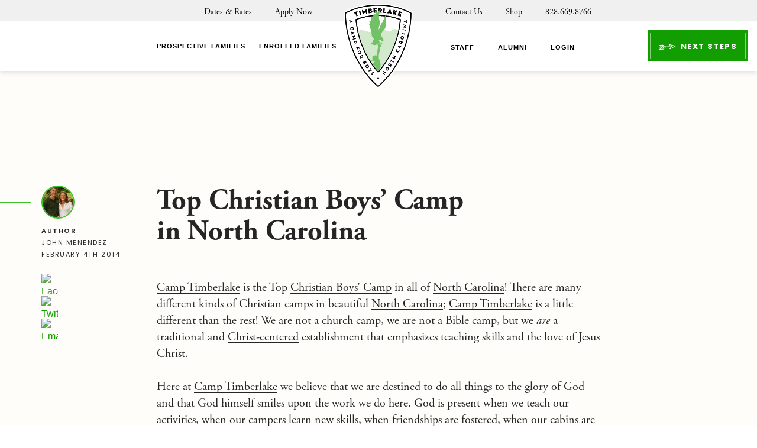

--- FILE ---
content_type: text/html; charset=UTF-8
request_url: https://camptimberlake.com/2014/02/04/top-christian-boys-camp-north-carolina/
body_size: 15395
content:
<!DOCTYPE html>
<html lang="en-US" class="no-js">
<head>
	<!-- Google Tag Manager -->
<script>(function(w,d,s,l,i){w[l]=w[l]||[];w[l].push({'gtm.start':
new Date().getTime(),event:'gtm.js'});var f=d.getElementsByTagName(s)[0],
j=d.createElement(s),dl=l!='dataLayer'?'&l='+l:'';j.async=true;j.src=
'https://www.googletagmanager.com/gtm.js?id='+i+dl;f.parentNode.insertBefore(j,f);
})(window,document,'script','dataLayer','GTM-TRF8GZN');</script>
<!-- End Google Tag Manager -->
	<meta charset="UTF-8"/>
	<meta name="viewport" content="width=device-width, initial-scale=1.0"/>
	<script src="https://use.typekit.net/toy2ozj.js"></script>
	<script>try{Typekit.load({ async: true });}catch(e){}</script>
	<meta name='robots' content='index, follow, max-image-preview:large, max-snippet:-1, max-video-preview:-1' />

	<!-- This site is optimized with the Yoast SEO plugin v26.7 - https://yoast.com/wordpress/plugins/seo/ -->
	<title>Top Christian Boys&#039; Camp in North Carolina - Camp Timberlake</title>
	<meta name="description" content="Top Christian Boys&#039; Camp in North Carolina | Camp Timberlake, North Carolina" />
	<link rel="canonical" href="https://camptimberlake.com/2014/02/04/top-christian-boys-camp-north-carolina/" />
	<meta property="og:locale" content="en_US" />
	<meta property="og:type" content="article" />
	<meta property="og:title" content="Top Christian Boys&#039; Camp in North Carolina - Camp Timberlake" />
	<meta property="og:description" content="Top Christian Boys&#039; Camp in North Carolina | Camp Timberlake, North Carolina" />
	<meta property="og:url" content="https://camptimberlake.com/2014/02/04/top-christian-boys-camp-north-carolina/" />
	<meta property="og:site_name" content="Camp Timberlake" />
	<meta property="article:published_time" content="2014-02-04T16:21:37+00:00" />
	<meta name="author" content="John Menendez" />
	<meta name="twitter:card" content="summary_large_image" />
	<meta name="twitter:label1" content="Written by" />
	<meta name="twitter:data1" content="John Menendez" />
	<meta name="twitter:label2" content="Est. reading time" />
	<meta name="twitter:data2" content="1 minute" />
	<script type="application/ld+json" class="yoast-schema-graph">{"@context":"https://schema.org","@graph":[{"@type":"Article","@id":"https://camptimberlake.com/2014/02/04/top-christian-boys-camp-north-carolina/#article","isPartOf":{"@id":"https://camptimberlake.com/2014/02/04/top-christian-boys-camp-north-carolina/"},"author":{"name":"John Menendez","@id":"https://camptimberlake.com/#/schema/person/ab8ca4804791eb6f936867348707cf70"},"headline":"Top Christian Boys&#8217; Camp in North Carolina","datePublished":"2014-02-04T16:21:37+00:00","mainEntityOfPage":{"@id":"https://camptimberlake.com/2014/02/04/top-christian-boys-camp-north-carolina/"},"wordCount":241,"commentCount":0,"keywords":["boys Christian camp NC","Christian camp for boys in North Carolina","NC boys camp","top christian boys camp in North Carolina","top North Carolina camp for boys"],"articleSection":["NC"],"inLanguage":"en-US"},{"@type":"WebPage","@id":"https://camptimberlake.com/2014/02/04/top-christian-boys-camp-north-carolina/","url":"https://camptimberlake.com/2014/02/04/top-christian-boys-camp-north-carolina/","name":"Top Christian Boys' Camp in North Carolina - Camp Timberlake","isPartOf":{"@id":"https://camptimberlake.com/#website"},"datePublished":"2014-02-04T16:21:37+00:00","author":{"@id":"https://camptimberlake.com/#/schema/person/ab8ca4804791eb6f936867348707cf70"},"description":"Top Christian Boys' Camp in North Carolina | Camp Timberlake, North Carolina","breadcrumb":{"@id":"https://camptimberlake.com/2014/02/04/top-christian-boys-camp-north-carolina/#breadcrumb"},"inLanguage":"en-US","potentialAction":[{"@type":"ReadAction","target":["https://camptimberlake.com/2014/02/04/top-christian-boys-camp-north-carolina/"]}]},{"@type":"BreadcrumbList","@id":"https://camptimberlake.com/2014/02/04/top-christian-boys-camp-north-carolina/#breadcrumb","itemListElement":[{"@type":"ListItem","position":1,"name":"Home","item":"https://camptimberlake.com/"},{"@type":"ListItem","position":2,"name":"Blog","item":"https://camptimberlake.com/blog/"},{"@type":"ListItem","position":3,"name":"Top Christian Boys&#8217; Camp in North Carolina"}]},{"@type":"WebSite","@id":"https://camptimberlake.com/#website","url":"https://camptimberlake.com/","name":"Camp Timberlake","description":"North Carolina Summer Camp for Boys","potentialAction":[{"@type":"SearchAction","target":{"@type":"EntryPoint","urlTemplate":"https://camptimberlake.com/?s={search_term_string}"},"query-input":{"@type":"PropertyValueSpecification","valueRequired":true,"valueName":"search_term_string"}}],"inLanguage":"en-US"},{"@type":"Person","@id":"https://camptimberlake.com/#/schema/person/ab8ca4804791eb6f936867348707cf70","name":"John Menendez","image":{"@type":"ImageObject","inLanguage":"en-US","@id":"https://camptimberlake.com/#/schema/person/image/","url":"https://secure.gravatar.com/avatar/eeb2e1c5d45f7e50382785d9f56a0fc53d35fce66e16f1861879ca67faea0a15?s=96&d=mm&r=g","contentUrl":"https://secure.gravatar.com/avatar/eeb2e1c5d45f7e50382785d9f56a0fc53d35fce66e16f1861879ca67faea0a15?s=96&d=mm&r=g","caption":"John Menendez"}}]}</script>
	<!-- / Yoast SEO plugin. -->


<link rel='dns-prefetch' href='//static.addtoany.com' />
<link rel='dns-prefetch' href='//fonts.googleapis.com' />
<link rel="alternate" title="oEmbed (JSON)" type="application/json+oembed" href="https://camptimberlake.com/wp-json/oembed/1.0/embed?url=https%3A%2F%2Fcamptimberlake.com%2F2014%2F02%2F04%2Ftop-christian-boys-camp-north-carolina%2F" />
<link rel="alternate" title="oEmbed (XML)" type="text/xml+oembed" href="https://camptimberlake.com/wp-json/oembed/1.0/embed?url=https%3A%2F%2Fcamptimberlake.com%2F2014%2F02%2F04%2Ftop-christian-boys-camp-north-carolina%2F&#038;format=xml" />
<style id='wp-img-auto-sizes-contain-inline-css' type='text/css'>
img:is([sizes=auto i],[sizes^="auto," i]){contain-intrinsic-size:3000px 1500px}
/*# sourceURL=wp-img-auto-sizes-contain-inline-css */
</style>
<style id='wp-emoji-styles-inline-css' type='text/css'>

	img.wp-smiley, img.emoji {
		display: inline !important;
		border: none !important;
		box-shadow: none !important;
		height: 1em !important;
		width: 1em !important;
		margin: 0 0.07em !important;
		vertical-align: -0.1em !important;
		background: none !important;
		padding: 0 !important;
	}
/*# sourceURL=wp-emoji-styles-inline-css */
</style>
<style id='wp-block-library-inline-css' type='text/css'>
:root{--wp-block-synced-color:#7a00df;--wp-block-synced-color--rgb:122,0,223;--wp-bound-block-color:var(--wp-block-synced-color);--wp-editor-canvas-background:#ddd;--wp-admin-theme-color:#007cba;--wp-admin-theme-color--rgb:0,124,186;--wp-admin-theme-color-darker-10:#006ba1;--wp-admin-theme-color-darker-10--rgb:0,107,160.5;--wp-admin-theme-color-darker-20:#005a87;--wp-admin-theme-color-darker-20--rgb:0,90,135;--wp-admin-border-width-focus:2px}@media (min-resolution:192dpi){:root{--wp-admin-border-width-focus:1.5px}}.wp-element-button{cursor:pointer}:root .has-very-light-gray-background-color{background-color:#eee}:root .has-very-dark-gray-background-color{background-color:#313131}:root .has-very-light-gray-color{color:#eee}:root .has-very-dark-gray-color{color:#313131}:root .has-vivid-green-cyan-to-vivid-cyan-blue-gradient-background{background:linear-gradient(135deg,#00d084,#0693e3)}:root .has-purple-crush-gradient-background{background:linear-gradient(135deg,#34e2e4,#4721fb 50%,#ab1dfe)}:root .has-hazy-dawn-gradient-background{background:linear-gradient(135deg,#faaca8,#dad0ec)}:root .has-subdued-olive-gradient-background{background:linear-gradient(135deg,#fafae1,#67a671)}:root .has-atomic-cream-gradient-background{background:linear-gradient(135deg,#fdd79a,#004a59)}:root .has-nightshade-gradient-background{background:linear-gradient(135deg,#330968,#31cdcf)}:root .has-midnight-gradient-background{background:linear-gradient(135deg,#020381,#2874fc)}:root{--wp--preset--font-size--normal:16px;--wp--preset--font-size--huge:42px}.has-regular-font-size{font-size:1em}.has-larger-font-size{font-size:2.625em}.has-normal-font-size{font-size:var(--wp--preset--font-size--normal)}.has-huge-font-size{font-size:var(--wp--preset--font-size--huge)}.has-text-align-center{text-align:center}.has-text-align-left{text-align:left}.has-text-align-right{text-align:right}.has-fit-text{white-space:nowrap!important}#end-resizable-editor-section{display:none}.aligncenter{clear:both}.items-justified-left{justify-content:flex-start}.items-justified-center{justify-content:center}.items-justified-right{justify-content:flex-end}.items-justified-space-between{justify-content:space-between}.screen-reader-text{border:0;clip-path:inset(50%);height:1px;margin:-1px;overflow:hidden;padding:0;position:absolute;width:1px;word-wrap:normal!important}.screen-reader-text:focus{background-color:#ddd;clip-path:none;color:#444;display:block;font-size:1em;height:auto;left:5px;line-height:normal;padding:15px 23px 14px;text-decoration:none;top:5px;width:auto;z-index:100000}html :where(.has-border-color){border-style:solid}html :where([style*=border-top-color]){border-top-style:solid}html :where([style*=border-right-color]){border-right-style:solid}html :where([style*=border-bottom-color]){border-bottom-style:solid}html :where([style*=border-left-color]){border-left-style:solid}html :where([style*=border-width]){border-style:solid}html :where([style*=border-top-width]){border-top-style:solid}html :where([style*=border-right-width]){border-right-style:solid}html :where([style*=border-bottom-width]){border-bottom-style:solid}html :where([style*=border-left-width]){border-left-style:solid}html :where(img[class*=wp-image-]){height:auto;max-width:100%}:where(figure){margin:0 0 1em}html :where(.is-position-sticky){--wp-admin--admin-bar--position-offset:var(--wp-admin--admin-bar--height,0px)}@media screen and (max-width:600px){html :where(.is-position-sticky){--wp-admin--admin-bar--position-offset:0px}}

/*# sourceURL=wp-block-library-inline-css */
</style><style id='global-styles-inline-css' type='text/css'>
:root{--wp--preset--aspect-ratio--square: 1;--wp--preset--aspect-ratio--4-3: 4/3;--wp--preset--aspect-ratio--3-4: 3/4;--wp--preset--aspect-ratio--3-2: 3/2;--wp--preset--aspect-ratio--2-3: 2/3;--wp--preset--aspect-ratio--16-9: 16/9;--wp--preset--aspect-ratio--9-16: 9/16;--wp--preset--color--black: #000000;--wp--preset--color--cyan-bluish-gray: #abb8c3;--wp--preset--color--white: #ffffff;--wp--preset--color--pale-pink: #f78da7;--wp--preset--color--vivid-red: #cf2e2e;--wp--preset--color--luminous-vivid-orange: #ff6900;--wp--preset--color--luminous-vivid-amber: #fcb900;--wp--preset--color--light-green-cyan: #7bdcb5;--wp--preset--color--vivid-green-cyan: #00d084;--wp--preset--color--pale-cyan-blue: #8ed1fc;--wp--preset--color--vivid-cyan-blue: #0693e3;--wp--preset--color--vivid-purple: #9b51e0;--wp--preset--gradient--vivid-cyan-blue-to-vivid-purple: linear-gradient(135deg,rgb(6,147,227) 0%,rgb(155,81,224) 100%);--wp--preset--gradient--light-green-cyan-to-vivid-green-cyan: linear-gradient(135deg,rgb(122,220,180) 0%,rgb(0,208,130) 100%);--wp--preset--gradient--luminous-vivid-amber-to-luminous-vivid-orange: linear-gradient(135deg,rgb(252,185,0) 0%,rgb(255,105,0) 100%);--wp--preset--gradient--luminous-vivid-orange-to-vivid-red: linear-gradient(135deg,rgb(255,105,0) 0%,rgb(207,46,46) 100%);--wp--preset--gradient--very-light-gray-to-cyan-bluish-gray: linear-gradient(135deg,rgb(238,238,238) 0%,rgb(169,184,195) 100%);--wp--preset--gradient--cool-to-warm-spectrum: linear-gradient(135deg,rgb(74,234,220) 0%,rgb(151,120,209) 20%,rgb(207,42,186) 40%,rgb(238,44,130) 60%,rgb(251,105,98) 80%,rgb(254,248,76) 100%);--wp--preset--gradient--blush-light-purple: linear-gradient(135deg,rgb(255,206,236) 0%,rgb(152,150,240) 100%);--wp--preset--gradient--blush-bordeaux: linear-gradient(135deg,rgb(254,205,165) 0%,rgb(254,45,45) 50%,rgb(107,0,62) 100%);--wp--preset--gradient--luminous-dusk: linear-gradient(135deg,rgb(255,203,112) 0%,rgb(199,81,192) 50%,rgb(65,88,208) 100%);--wp--preset--gradient--pale-ocean: linear-gradient(135deg,rgb(255,245,203) 0%,rgb(182,227,212) 50%,rgb(51,167,181) 100%);--wp--preset--gradient--electric-grass: linear-gradient(135deg,rgb(202,248,128) 0%,rgb(113,206,126) 100%);--wp--preset--gradient--midnight: linear-gradient(135deg,rgb(2,3,129) 0%,rgb(40,116,252) 100%);--wp--preset--font-size--small: 13px;--wp--preset--font-size--medium: 20px;--wp--preset--font-size--large: 36px;--wp--preset--font-size--x-large: 42px;--wp--preset--spacing--20: 0.44rem;--wp--preset--spacing--30: 0.67rem;--wp--preset--spacing--40: 1rem;--wp--preset--spacing--50: 1.5rem;--wp--preset--spacing--60: 2.25rem;--wp--preset--spacing--70: 3.38rem;--wp--preset--spacing--80: 5.06rem;--wp--preset--shadow--natural: 6px 6px 9px rgba(0, 0, 0, 0.2);--wp--preset--shadow--deep: 12px 12px 50px rgba(0, 0, 0, 0.4);--wp--preset--shadow--sharp: 6px 6px 0px rgba(0, 0, 0, 0.2);--wp--preset--shadow--outlined: 6px 6px 0px -3px rgb(255, 255, 255), 6px 6px rgb(0, 0, 0);--wp--preset--shadow--crisp: 6px 6px 0px rgb(0, 0, 0);}:where(.is-layout-flex){gap: 0.5em;}:where(.is-layout-grid){gap: 0.5em;}body .is-layout-flex{display: flex;}.is-layout-flex{flex-wrap: wrap;align-items: center;}.is-layout-flex > :is(*, div){margin: 0;}body .is-layout-grid{display: grid;}.is-layout-grid > :is(*, div){margin: 0;}:where(.wp-block-columns.is-layout-flex){gap: 2em;}:where(.wp-block-columns.is-layout-grid){gap: 2em;}:where(.wp-block-post-template.is-layout-flex){gap: 1.25em;}:where(.wp-block-post-template.is-layout-grid){gap: 1.25em;}.has-black-color{color: var(--wp--preset--color--black) !important;}.has-cyan-bluish-gray-color{color: var(--wp--preset--color--cyan-bluish-gray) !important;}.has-white-color{color: var(--wp--preset--color--white) !important;}.has-pale-pink-color{color: var(--wp--preset--color--pale-pink) !important;}.has-vivid-red-color{color: var(--wp--preset--color--vivid-red) !important;}.has-luminous-vivid-orange-color{color: var(--wp--preset--color--luminous-vivid-orange) !important;}.has-luminous-vivid-amber-color{color: var(--wp--preset--color--luminous-vivid-amber) !important;}.has-light-green-cyan-color{color: var(--wp--preset--color--light-green-cyan) !important;}.has-vivid-green-cyan-color{color: var(--wp--preset--color--vivid-green-cyan) !important;}.has-pale-cyan-blue-color{color: var(--wp--preset--color--pale-cyan-blue) !important;}.has-vivid-cyan-blue-color{color: var(--wp--preset--color--vivid-cyan-blue) !important;}.has-vivid-purple-color{color: var(--wp--preset--color--vivid-purple) !important;}.has-black-background-color{background-color: var(--wp--preset--color--black) !important;}.has-cyan-bluish-gray-background-color{background-color: var(--wp--preset--color--cyan-bluish-gray) !important;}.has-white-background-color{background-color: var(--wp--preset--color--white) !important;}.has-pale-pink-background-color{background-color: var(--wp--preset--color--pale-pink) !important;}.has-vivid-red-background-color{background-color: var(--wp--preset--color--vivid-red) !important;}.has-luminous-vivid-orange-background-color{background-color: var(--wp--preset--color--luminous-vivid-orange) !important;}.has-luminous-vivid-amber-background-color{background-color: var(--wp--preset--color--luminous-vivid-amber) !important;}.has-light-green-cyan-background-color{background-color: var(--wp--preset--color--light-green-cyan) !important;}.has-vivid-green-cyan-background-color{background-color: var(--wp--preset--color--vivid-green-cyan) !important;}.has-pale-cyan-blue-background-color{background-color: var(--wp--preset--color--pale-cyan-blue) !important;}.has-vivid-cyan-blue-background-color{background-color: var(--wp--preset--color--vivid-cyan-blue) !important;}.has-vivid-purple-background-color{background-color: var(--wp--preset--color--vivid-purple) !important;}.has-black-border-color{border-color: var(--wp--preset--color--black) !important;}.has-cyan-bluish-gray-border-color{border-color: var(--wp--preset--color--cyan-bluish-gray) !important;}.has-white-border-color{border-color: var(--wp--preset--color--white) !important;}.has-pale-pink-border-color{border-color: var(--wp--preset--color--pale-pink) !important;}.has-vivid-red-border-color{border-color: var(--wp--preset--color--vivid-red) !important;}.has-luminous-vivid-orange-border-color{border-color: var(--wp--preset--color--luminous-vivid-orange) !important;}.has-luminous-vivid-amber-border-color{border-color: var(--wp--preset--color--luminous-vivid-amber) !important;}.has-light-green-cyan-border-color{border-color: var(--wp--preset--color--light-green-cyan) !important;}.has-vivid-green-cyan-border-color{border-color: var(--wp--preset--color--vivid-green-cyan) !important;}.has-pale-cyan-blue-border-color{border-color: var(--wp--preset--color--pale-cyan-blue) !important;}.has-vivid-cyan-blue-border-color{border-color: var(--wp--preset--color--vivid-cyan-blue) !important;}.has-vivid-purple-border-color{border-color: var(--wp--preset--color--vivid-purple) !important;}.has-vivid-cyan-blue-to-vivid-purple-gradient-background{background: var(--wp--preset--gradient--vivid-cyan-blue-to-vivid-purple) !important;}.has-light-green-cyan-to-vivid-green-cyan-gradient-background{background: var(--wp--preset--gradient--light-green-cyan-to-vivid-green-cyan) !important;}.has-luminous-vivid-amber-to-luminous-vivid-orange-gradient-background{background: var(--wp--preset--gradient--luminous-vivid-amber-to-luminous-vivid-orange) !important;}.has-luminous-vivid-orange-to-vivid-red-gradient-background{background: var(--wp--preset--gradient--luminous-vivid-orange-to-vivid-red) !important;}.has-very-light-gray-to-cyan-bluish-gray-gradient-background{background: var(--wp--preset--gradient--very-light-gray-to-cyan-bluish-gray) !important;}.has-cool-to-warm-spectrum-gradient-background{background: var(--wp--preset--gradient--cool-to-warm-spectrum) !important;}.has-blush-light-purple-gradient-background{background: var(--wp--preset--gradient--blush-light-purple) !important;}.has-blush-bordeaux-gradient-background{background: var(--wp--preset--gradient--blush-bordeaux) !important;}.has-luminous-dusk-gradient-background{background: var(--wp--preset--gradient--luminous-dusk) !important;}.has-pale-ocean-gradient-background{background: var(--wp--preset--gradient--pale-ocean) !important;}.has-electric-grass-gradient-background{background: var(--wp--preset--gradient--electric-grass) !important;}.has-midnight-gradient-background{background: var(--wp--preset--gradient--midnight) !important;}.has-small-font-size{font-size: var(--wp--preset--font-size--small) !important;}.has-medium-font-size{font-size: var(--wp--preset--font-size--medium) !important;}.has-large-font-size{font-size: var(--wp--preset--font-size--large) !important;}.has-x-large-font-size{font-size: var(--wp--preset--font-size--x-large) !important;}
/*# sourceURL=global-styles-inline-css */
</style>

<style id='classic-theme-styles-inline-css' type='text/css'>
/*! This file is auto-generated */
.wp-block-button__link{color:#fff;background-color:#32373c;border-radius:9999px;box-shadow:none;text-decoration:none;padding:calc(.667em + 2px) calc(1.333em + 2px);font-size:1.125em}.wp-block-file__button{background:#32373c;color:#fff;text-decoration:none}
/*# sourceURL=/wp-includes/css/classic-themes.min.css */
</style>
<link rel='stylesheet' id='cpsh-shortcodes-css' href='https://camptimberlake.com/wp-content/plugins/column-shortcodes//assets/css/shortcodes.css?ver=1.0.1' type='text/css' media='all' />
<link rel='stylesheet' id='poppins-css' href='//fonts.googleapis.com/css?family=Poppins%3A300%2C400%2C600%2C700&#038;ver=6.9' type='text/css' media='all' />
<link rel='stylesheet' id='theme-styles-css' href='https://camptimberlake.com/wp-content/themes/campTimberlake/source/css/style.css?ver=6.9' type='text/css' media='all' />
<link rel='stylesheet' id='YouTubePopUp-css' href='https://camptimberlake.com/wp-content/themes/campTimberlake/source/css/YouTubePopUp.css?ver=6.9' type='text/css' media='all' />
<link rel='stylesheet' id='style-css' href='https://camptimberlake.com/wp-content/themes/campTimberlake/source/style.css?ver=6.9' type='text/css' media='all' />
<link rel='stylesheet' id='addtoany-css' href='https://camptimberlake.com/wp-content/plugins/add-to-any/addtoany.min.css?ver=1.16' type='text/css' media='all' />
<script type="text/javascript" src="https://camptimberlake.com/wp-content/plugins/svg-support/vendor/DOMPurify/DOMPurify.min.js?ver=2.5.8" id="bodhi-dompurify-library-js"></script>
<script type="text/javascript" id="addtoany-core-js-before">
/* <![CDATA[ */
window.a2a_config=window.a2a_config||{};a2a_config.callbacks=[];a2a_config.overlays=[];a2a_config.templates={};

//# sourceURL=addtoany-core-js-before
/* ]]> */
</script>
<script type="text/javascript" defer src="https://static.addtoany.com/menu/page.js" id="addtoany-core-js"></script>
<script type="text/javascript" src="https://camptimberlake.com/wp-includes/js/jquery/jquery.min.js?ver=3.7.1" id="jquery-core-js"></script>
<script type="text/javascript" src="https://camptimberlake.com/wp-includes/js/jquery/jquery-migrate.min.js?ver=3.4.1" id="jquery-migrate-js"></script>
<script type="text/javascript" defer src="https://camptimberlake.com/wp-content/plugins/add-to-any/addtoany.min.js?ver=1.1" id="addtoany-jquery-js"></script>
<script type="text/javascript" src="https://camptimberlake.com/wp-content/plugins/disable-gravity-forms-fields/disable-gf-fields.js?ver=6.9" id="disable-gf-fields-js"></script>
<script type="text/javascript" id="bodhi_svg_inline-js-extra">
/* <![CDATA[ */
var svgSettings = {"skipNested":""};
//# sourceURL=bodhi_svg_inline-js-extra
/* ]]> */
</script>
<script type="text/javascript" src="https://camptimberlake.com/wp-content/plugins/svg-support/js/min/svgs-inline-min.js" id="bodhi_svg_inline-js"></script>
<script type="text/javascript" id="bodhi_svg_inline-js-after">
/* <![CDATA[ */
cssTarget={"Bodhi":"img.style-svg","ForceInlineSVG":"style-svg"};ForceInlineSVGActive="false";frontSanitizationEnabled="on";
//# sourceURL=bodhi_svg_inline-js-after
/* ]]> */
</script>
<link rel="https://api.w.org/" href="https://camptimberlake.com/wp-json/" /><link rel="alternate" title="JSON" type="application/json" href="https://camptimberlake.com/wp-json/wp/v2/posts/2122" /><link rel="EditURI" type="application/rsd+xml" title="RSD" href="https://camptimberlake.com/xmlrpc.php?rsd" />
<link rel='shortlink' href='https://camptimberlake.com/?p=2122' />
<script type="text/javascript">
    var _ss = _ss || [];
    _ss.push(['_setDomain', 'https://koi-3QNM7M0GR0.marketingautomation.services/net']);
    _ss.push(['_setAccount', 'KOI-48Z8K0O9XK']);
    _ss.push(['_trackPageView']);
(function() {
    var ss = document.createElement('script');
    ss.type = 'text/javascript'; ss.async = true;
    ss.src = ('https:' == document.location.protocol ? 'https://' : 'http://') + 'koi-3QNM7M0GR0.marketingautomation.services/client/ss.js?ver=2.4.0';
    var scr = document.getElementsByTagName('script')[0];
    scr.parentNode.insertBefore(ss, scr);
})();
</script><!-- Google Tag Manager -->
<script>(function(w,d,s,l,i){w[l]=w[l]||[];w[l].push({'gtm.start':
new Date().getTime(),event:'gtm.js'});var f=d.getElementsByTagName(s)[0],
j=d.createElement(s),dl=l!='dataLayer'?'&l='+l:'';j.async=true;j.src=
'https://www.googletagmanager.com/gtm.js?id='+i+dl;f.parentNode.insertBefore(j,f);
})(window,document,'script','dataLayer','GTM-M75RTXRB');</script>
<!-- End Google Tag Manager --><link rel="icon" href="https://camptimberlake-media-offload.s3.amazonaws.com/wp-content/uploads/2017/09/14162506/cropped-tl-favicon-32x32.png" sizes="32x32" />
<link rel="icon" href="https://camptimberlake-media-offload.s3.amazonaws.com/wp-content/uploads/2017/09/14162506/cropped-tl-favicon-192x192.png" sizes="192x192" />
<link rel="apple-touch-icon" href="https://camptimberlake-media-offload.s3.amazonaws.com/wp-content/uploads/2017/09/14162506/cropped-tl-favicon-180x180.png" />
<meta name="msapplication-TileImage" content="https://camptimberlake-media-offload.s3.amazonaws.com/wp-content/uploads/2017/09/14162506/cropped-tl-favicon-270x270.png" />
		<style type="text/css" id="wp-custom-css">
			.nice-select {
	width: 100%;
	max-width: 100%;
}

._form_element {
    display: inline-block;
}

.nice-select ul.list {
	max-height: 250px;
}

.nice-select.open ul.list {
	display: flex;
	flex-direction: column;
	max-height:  250px;
	overflow-y: auto;
}

.main-navigation .logo img, .main-navigation .logo svg {
    width: 100%;
}

.home-hero.hero::before {
	content: "";
	display: block;
	position: absolute;
	left: 0;
	right: 0;
	top: 0;
	bottom: 0;
	background: rgba(0, 0, 0, 0.35);
}		</style>
			<script id="mcjs">!function(c,h,i,m,p){m=c.createElement(h),p=c.getElementsByTagName(h)[0],m.async=1,m.src=i,p.parentNode.insertBefore(m,p)}(document,"script","https://chimpstatic.com/mcjs-connected/js/users/ec5f7791eeca5c7aa43def57f/51d3a995fc64e24f4bb5daf4f.js");</script>
</head>

<body class="wp-singular post-template-default single single-post postid-2122 single-format-standard wp-theme-campTimberlakesource">
	<!-- Start cookieyes banner --> <script id="cookieyes" type="text/javascript" src="https://cdn-cookieyes.com/client_data/f4447840161ac695a8b280db/script.js"></script> <!-- End cookieyes banner -->
	
	<!-- Google Tag Manager (noscript) -->
<noscript><iframe src="https://www.googletagmanager.com/ns.html?id=GTM-TRF8GZN"
height="0" width="0" style="display:none;visibility:hidden"></iframe></noscript>
<!-- End Google Tag Manager (noscript) -->

<div id="fb-root"></div>
<script>(function(d, s, id) {
  var js, fjs = d.getElementsByTagName(s)[0];
  if (d.getElementById(id)) return;
  js = d.createElement(s); js.id = id;
  js.src = "//connect.facebook.net/en_US/sdk.js#xfbml=1&version=v2.10";
  fjs.parentNode.insertBefore(js, fjs);
}(document, 'script', 'facebook-jssdk'));</script>
<div id="page">

    <div id="menu-overlay"></div>

    <header class="main-header">
        <nav class="top-navigation visible-lg">
            <div class="container">
                <div class="row">
                    <div class="col-lg-5">
						<ul id="menu-top-left" class="top-menu top-left"><li id="menu-item-679" class="menu-item menu-item-type-post_type menu-item-object-page menu-item-679"><a href="https://camptimberlake.com/dates-enrollment/">Dates &#038; Rates</a></li>
<li id="menu-item-28" class="menu-item menu-item-type-custom menu-item-object-custom menu-item-28"><a href="https://camptimberlake.campintouch.com/ui/forms/application/camper/App">Apply Now</a></li>
</ul>                    </div>
                    <div class="col-lg-5 col-lg-offset-2">
						<ul id="menu-top-right" class="top-menu top-right"><li id="menu-item-680" class="menu-item menu-item-type-post_type menu-item-object-page menu-item-680"><a href="https://camptimberlake.com/contact/">Contact Us</a></li>
<li id="menu-item-6209" class="menu-item menu-item-type-custom menu-item-object-custom menu-item-6209"><a target="_blank" href="https://camp-timberlake.myshopify.com/">Shop</a></li>
</ul>
                        <a href="tel:828.669.8766" class="phone-number">828.669.8766</a>
                    </div>
                </div>
            </div>
        </nav>

        <nav class="main-navigation">
            <div class="container">
                <div class="row">
                    <div class="col-lg-5 visible-lg">
						<ul id="menu-main-left" class="main-menu main-left"><li id="menu-item-4878" class="menu-item menu-item-type-post_type menu-item-object-page menu-item-4878"><a href="https://camptimberlake.com/prospective-families/">Prospective Families <span class="mega-menu-trigger" style="display: none" data-megamenu="22"></span></a></li>
<li id="menu-item-6" class="menu-item menu-item-type-custom menu-item-object-custom menu-item-6"><a href="https://camptimberlak1.wpengine.com/enrolled-families/">Enrolled Families <span class="mega-menu-trigger" style="display: none" data-megamenu="703"></span></a></li>
</ul>                    </div>
                    <div class="col-xs-5 hidden-lg">
                        <button class="hidden-xs next-steps-trigger main-navigation__mobile-button main-navigation__mobile-button--arrow"><span>Next Steps</span></button>
                    </div>
                    <div class="col-xs-2">
                        <a class="logo" href="https://camptimberlake.com">
							<img width="1" height="1" src="https://camptimberlake-media-offload.s3.amazonaws.com/wp-content/uploads/2017/08/14163422/camp-timberlake.svg" class="attachment-full size-full" alt="Camp Timberlake" decoding="async" />                        </a>
                    </div>
                    <div class="col-lg-5 visible-lg">
                        <div class="right-menu-wrapper">
							<ul id="menu-main-right" class="main-menu main-right"><li id="menu-item-718" class="menu-item menu-item-type-post_type menu-item-object-page menu-item-718"><a href="https://camptimberlake.com/staff/">Staff <span class="mega-menu-trigger" style="display: none" data-megamenu="713"></span></a></li>
<li id="menu-item-701" class="menu-item menu-item-type-post_type menu-item-object-page menu-item-701"><a href="https://camptimberlake.com/alumni/">Alumni <span class="mega-menu-trigger" style="display: none" data-megamenu="720"></span></a></li>
<li id="menu-item-9" class="menu-item menu-item-type-custom menu-item-object-custom menu-item-9"><a href="https://camptimberlake.campintouch.com/MyAccount.aspx">Login</a></li>
</ul>                            <button class="next-steps-trigger btn btn-default"><span>Next Steps</span></button>
                        </div>
                    </div>
                    <div class="col-xs-5 hidden-lg text-right">
                        <button class="mobile-menu-trigger main-navigation__mobile-button">
                            <span>
                                <div class="text">Menu</div>
                                <div class="closed"><img src="https://camptimberlake.com/wp-content/themes/campTimberlake/source/images/ico-menu-open.svg" alt="=" /></div>
                                <div class="opened"><img src="https://camptimberlake.com/wp-content/themes/campTimberlake/source/images/ico-menu-close.svg" alt="X" /></div>
                            </span>
                        </button>
                    </div>
                </div>
            </div>

			
	<div class="mega-menus-wrapper">
		
		
				<nav class="mega-menu-wrapper" id="720">

					<div class="single-mega-menu">

						<div class="container">

							<div class="row">

								
									<div class="col-lg-3">

										<a href="https://camptimberlak1.wpengine.com/alumni/" class="mega-menu-photo" ><div class="image-wrapper"><img width="510" height="300" src="https://camptimberlake-media-offload.s3.amazonaws.com/wp-content/uploads/2017/08/14155809/paint-yellow.jpg" class="attachment-mega-menu-image size-mega-menu-image" alt="" decoding="async" fetchpriority="high" srcset="https://camptimberlake-media-offload.s3.amazonaws.com/wp-content/uploads/2017/08/14155809/paint-yellow.jpg 510w, https://camptimberlake-media-offload.s3.amazonaws.com/wp-content/uploads/2017/08/14155809/paint-yellow-360x212.jpg 360w, https://camptimberlake-media-offload.s3.amazonaws.com/wp-content/uploads/2017/08/14155809/paint-yellow-445x262.jpg 445w, https://camptimberlake-media-offload.s3.amazonaws.com/wp-content/uploads/2017/08/14155809/paint-yellow-479x282.jpg 479w" sizes="(max-width: 510px) 100vw, 510px" /></div><span class="image-link-text">Alumni Home</span></a>										
									</div>
								
								
									<div class="col-lg-3">

										<a href="https://camptimberlak1.wpengine.com/blog/" class="mega-menu-photo" ><div class="image-wrapper"><img width="510" height="300" src="https://camptimberlake-media-offload.s3.amazonaws.com/wp-content/uploads/2017/08/14155808/running.jpg" class="attachment-mega-menu-image size-mega-menu-image" alt="" decoding="async" srcset="https://camptimberlake-media-offload.s3.amazonaws.com/wp-content/uploads/2017/08/14155808/running.jpg 510w, https://camptimberlake-media-offload.s3.amazonaws.com/wp-content/uploads/2017/08/14155808/running-360x212.jpg 360w, https://camptimberlake-media-offload.s3.amazonaws.com/wp-content/uploads/2017/08/14155808/running-445x262.jpg 445w, https://camptimberlake-media-offload.s3.amazonaws.com/wp-content/uploads/2017/08/14155808/running-479x282.jpg 479w" sizes="(max-width: 510px) 100vw, 510px" /></div><span class="image-link-text">News & Blog</span></a>										
									</div>
								
								
									<div class="col-lg-3">

										<a href="https://camptimberlake.campintouch.com/v2/login.aspx?cx=a" class="mega-menu-photo" ><div class="image-wrapper"><img width="510" height="300" src="https://camptimberlake-media-offload.s3.amazonaws.com/wp-content/uploads/2017/08/14155812/canoes.jpg" class="attachment-mega-menu-image size-mega-menu-image" alt="" decoding="async" srcset="https://camptimberlake-media-offload.s3.amazonaws.com/wp-content/uploads/2017/08/14155812/canoes.jpg 510w, https://camptimberlake-media-offload.s3.amazonaws.com/wp-content/uploads/2017/08/14155812/canoes-360x212.jpg 360w, https://camptimberlake-media-offload.s3.amazonaws.com/wp-content/uploads/2017/08/14155812/canoes-445x262.jpg 445w, https://camptimberlake-media-offload.s3.amazonaws.com/wp-content/uploads/2017/08/14155812/canoes-479x282.jpg 479w" sizes="(max-width: 510px) 100vw, 510px" /></div><span class="image-link-text">Alumni Login</span></a>										
									</div>
								
								
									<div class="col-lg-3">

										<a href="https://camptimberlake.campintouch.com/ui/forms/application/alumni/App" class="mega-menu-photo" ><div class="image-wrapper"><img width="510" height="300" src="https://camptimberlake-media-offload.s3.amazonaws.com/wp-content/uploads/2017/08/14155810/hammock-2.jpg" class="attachment-mega-menu-image size-mega-menu-image" alt="" decoding="async" srcset="https://camptimberlake-media-offload.s3.amazonaws.com/wp-content/uploads/2017/08/14155810/hammock-2.jpg 510w, https://camptimberlake-media-offload.s3.amazonaws.com/wp-content/uploads/2017/08/14155810/hammock-2-360x212.jpg 360w, https://camptimberlake-media-offload.s3.amazonaws.com/wp-content/uploads/2017/08/14155810/hammock-2-445x262.jpg 445w, https://camptimberlake-media-offload.s3.amazonaws.com/wp-content/uploads/2017/08/14155810/hammock-2-479x282.jpg 479w" sizes="(max-width: 510px) 100vw, 510px" /></div><span class="image-link-text">Alumni Registration</span></a>										
									</div>
								
																
							</div>

						</div>

					</div>

				</nav>

			
		
				<nav class="mega-menu-wrapper" id="713">

					<div class="single-mega-menu">

						<div class="container">

							<div class="row">

								
									<div class="col-lg-3">

										<div class="menu-staff-col-1-container"><ul id="menu-staff-col-1" class="menu"><li id="menu-item-714" class="menu-item menu-item-type-post_type menu-item-object-page menu-item-714"><a href="https://camptimberlake.com/staff/">Work at Timberlake</a></li>
<li id="menu-item-716" class="menu-item menu-item-type-post_type menu-item-object-page menu-item-716"><a href="https://camptimberlake.com/staff/available-positions/">Available Positions</a></li>
<li id="menu-item-6824" class="menu-item menu-item-type-post_type menu-item-object-page menu-item-6824"><a href="https://camptimberlake.com/staff/30-second-staff-app/">30-Second Staff Application</a></li>
</ul></div>										
									</div>
								
								
									<div class="col-lg-3">

										<div class="menu-staff-col-2-container"><ul id="menu-staff-col-2" class="menu"><li id="menu-item-5108" class="menu-item menu-item-type-post_type menu-item-object-page menu-item-5108"><a href="https://camptimberlake.com/prospective-families/staff/">Meet Our Staff</a></li>
<li id="menu-item-717" class="menu-item menu-item-type-post_type menu-item-object-page menu-item-717"><a href="https://camptimberlake.com/staff/faqs/">Staff FAQs</a></li>
</ul></div>										
									</div>
								
								
									<div class="col-lg-3">

										<a href="https://camptimberlake.campintouch.com/ui/forms/application/staff/App" class="mega-menu-photo" ><div class="image-wrapper"><img width="510" height="300" src="https://camptimberlake-media-offload.s3.amazonaws.com/wp-content/uploads/2017/08/14155808/piggy-back.jpg" class="attachment-mega-menu-image size-mega-menu-image" alt="" decoding="async" srcset="https://camptimberlake-media-offload.s3.amazonaws.com/wp-content/uploads/2017/08/14155808/piggy-back.jpg 510w, https://camptimberlake-media-offload.s3.amazonaws.com/wp-content/uploads/2017/08/14155808/piggy-back-360x212.jpg 360w, https://camptimberlake-media-offload.s3.amazonaws.com/wp-content/uploads/2017/08/14155808/piggy-back-445x262.jpg 445w, https://camptimberlake-media-offload.s3.amazonaws.com/wp-content/uploads/2017/08/14155808/piggy-back-479x282.jpg 479w" sizes="(max-width: 510px) 100vw, 510px" /></div><span class="image-link-text">Apply Now</span></a>										
									</div>
								
								
									<div class="col-lg-3">

										<a href="https://camptimberlake.campintouch.com/v2/login/login.aspx" class="mega-menu-photo" ><div class="image-wrapper"><img width="510" height="300" src="https://camptimberlake-media-offload.s3.amazonaws.com/wp-content/uploads/2017/08/14155810/handshake.jpg" class="attachment-mega-menu-image size-mega-menu-image" alt="" decoding="async" srcset="https://camptimberlake-media-offload.s3.amazonaws.com/wp-content/uploads/2017/08/14155810/handshake.jpg 510w, https://camptimberlake-media-offload.s3.amazonaws.com/wp-content/uploads/2017/08/14155810/handshake-360x212.jpg 360w, https://camptimberlake-media-offload.s3.amazonaws.com/wp-content/uploads/2017/08/14155810/handshake-445x262.jpg 445w, https://camptimberlake-media-offload.s3.amazonaws.com/wp-content/uploads/2017/08/14155810/handshake-479x282.jpg 479w" sizes="(max-width: 510px) 100vw, 510px" /></div><span class="image-link-text">Staff Login - Forms</span></a>										
									</div>
								
																
							</div>

						</div>

					</div>

				</nav>

			
		
				<nav class="mega-menu-wrapper" id="703">

					<div class="single-mega-menu">

						<div class="container">

							<div class="row">

								
									<div class="col-lg-3">

										<div class="menu-enrolled-families-col-1-container"><ul id="menu-enrolled-families-col-1" class="menu"><li id="menu-item-706" class="menu-item menu-item-type-post_type menu-item-object-page menu-item-706"><a href="https://camptimberlake.com/enrolled-families/">Preparing for Camp</a></li>
<li id="menu-item-709" class="menu-item menu-item-type-post_type menu-item-object-page menu-item-709"><a href="https://camptimberlake.com/enrolled-families/clothing-gear/">Clothing &#038; Gear</a></li>
<li id="menu-item-6263" class="menu-item menu-item-type-post_type menu-item-object-page menu-item-6263"><a href="https://camptimberlake.com/activity-skill-levels/">Activity Skill Levels</a></li>
<li id="menu-item-7071" class="menu-item menu-item-type-post_type menu-item-object-page menu-item-7071"><a href="https://camptimberlake.com/enrolled-families/traveling-to-camp/">Traveling to Camp</a></li>
</ul></div>										
									</div>
								
								
									<div class="col-lg-3">

										<div class="menu-enrolled-families-col-2-container"><ul id="menu-enrolled-families-col-2" class="menu"><li id="menu-item-712" class="menu-item menu-item-type-post_type menu-item-object-page menu-item-712"><a href="https://camptimberlake.com/enrolled-families/opening-day/">Opening Day</a></li>
<li id="menu-item-711" class="menu-item menu-item-type-post_type menu-item-object-page menu-item-711"><a href="https://camptimberlake.com/enrolled-families/faqs/">Timberlake FAQs</a></li>
<li id="menu-item-5694" class="menu-item menu-item-type-post_type menu-item-object-page menu-item-5694"><a href="https://camptimberlake.com/emails-photos-etc/">Staying in Touch</a></li>
<li id="menu-item-710" class="menu-item menu-item-type-post_type menu-item-object-page current_page_parent menu-item-710"><a href="https://camptimberlake.com/blog/">Blog &#038; News</a></li>
</ul></div>										
									</div>
								
								
									<div class="col-lg-3">

										<a href="https://camptimberlak1.wpengine.com/dates-enrollment/" class="mega-menu-photo" ><div class="image-wrapper"><img width="510" height="300" src="https://camptimberlake-media-offload.s3.amazonaws.com/wp-content/uploads/2017/09/14155807/yellow-paint.jpg" class="attachment-mega-menu-image size-mega-menu-image" alt="" decoding="async" srcset="https://camptimberlake-media-offload.s3.amazonaws.com/wp-content/uploads/2017/09/14155807/yellow-paint.jpg 510w, https://camptimberlake-media-offload.s3.amazonaws.com/wp-content/uploads/2017/09/14155807/yellow-paint-360x212.jpg 360w, https://camptimberlake-media-offload.s3.amazonaws.com/wp-content/uploads/2017/09/14155807/yellow-paint-445x262.jpg 445w, https://camptimberlake-media-offload.s3.amazonaws.com/wp-content/uploads/2017/09/14155807/yellow-paint-479x282.jpg 479w" sizes="(max-width: 510px) 100vw, 510px" /></div><span class="image-link-text">Dates & Enrollment</span></a>										
									</div>
								
								
									<div class="col-lg-3">

										<a href="https://camptimberlake.campintouch.com/MyAccount.aspx" class="mega-menu-photo" ><div class="image-wrapper"><img width="510" height="300" src="https://camptimberlake-media-offload.s3.amazonaws.com/wp-content/uploads/2017/08/14155811/fencing.jpg" class="attachment-mega-menu-image size-mega-menu-image" alt="" decoding="async" srcset="https://camptimberlake-media-offload.s3.amazonaws.com/wp-content/uploads/2017/08/14155811/fencing.jpg 510w, https://camptimberlake-media-offload.s3.amazonaws.com/wp-content/uploads/2017/08/14155811/fencing-360x212.jpg 360w, https://camptimberlake-media-offload.s3.amazonaws.com/wp-content/uploads/2017/08/14155811/fencing-445x262.jpg 445w, https://camptimberlake-media-offload.s3.amazonaws.com/wp-content/uploads/2017/08/14155811/fencing-479x282.jpg 479w" sizes="(max-width: 510px) 100vw, 510px" /></div><span class="image-link-text">Family Login</span></a>										
									</div>
								
																
							</div>

						</div>

					</div>

				</nav>

			
		
				<nav class="mega-menu-wrapper" id="22">

					<div class="single-mega-menu">

						<div class="container">

							<div class="row">

								
									<div class="col-lg-3">

										<div class="menu-prospective-families-col-1-container"><ul id="menu-prospective-families-col-1" class="menu"><li id="menu-item-683" class="menu-item menu-item-type-post_type menu-item-object-page menu-item-683"><a href="https://camptimberlake.com/prospective-families/">Why Timberlake?</a></li>
<li id="menu-item-4866" class="menu-item menu-item-type-post_type menu-item-object-page menu-item-4866"><a href="https://camptimberlake.com/prospective-families/christian-camp/">A Christian Camp</a></li>
<li id="menu-item-684" class="menu-item menu-item-type-post_type menu-item-object-page menu-item-684"><a href="https://camptimberlake.com/prospective-families/program/">Our Program</a></li>
<li id="menu-item-685" class="menu-item menu-item-type-post_type menu-item-object-page menu-item-685"><a href="https://camptimberlake.com/prospective-families/activities-trips/">Activities &#038; Trips</a></li>
<li id="menu-item-686" class="menu-item menu-item-type-post_type menu-item-object-page menu-item-686"><a href="https://camptimberlake.com/prospective-families/campus/">Our Campus</a></li>
<li id="menu-item-687" class="menu-item menu-item-type-post_type menu-item-object-page menu-item-687"><a href="https://camptimberlake.com/prospective-families/cabin-life/">Cabin Life</a></li>
</ul></div>										
									</div>
								
								
									<div class="col-lg-3">

										<div class="menu-prospective-families-col-2-container"><ul id="menu-prospective-families-col-2" class="menu"><li id="menu-item-689" class="menu-item menu-item-type-post_type menu-item-object-page menu-item-689"><a href="https://camptimberlake.com/prospective-families/leadership-family/">Leadership Family</a></li>
<li id="menu-item-693" class="menu-item menu-item-type-post_type menu-item-object-page menu-item-693"><a href="https://camptimberlake.com/prospective-families/staff/">Meet Our Staff</a></li>
<li id="menu-item-690" class="menu-item menu-item-type-post_type menu-item-object-page menu-item-690"><a href="https://camptimberlake.com/prospective-families/food-nutrition/">Food &#038; Nutrition</a></li>
<li id="menu-item-691" class="menu-item menu-item-type-post_type menu-item-object-page menu-item-691"><a href="https://camptimberlake.com/prospective-families/wellness-safety/">Wellness &#038; Safety</a></li>
<li id="menu-item-6194" class="menu-item menu-item-type-post_type menu-item-object-page menu-item-6194"><a href="https://camptimberlake.com/prospective-families/how-to-choose-the-right-camp/">How to Choose the Right Camp</a></li>
<li id="menu-item-692" class="menu-item menu-item-type-post_type menu-item-object-page menu-item-692"><a href="https://camptimberlake.com/prospective-families/videos/">Video &#038; Photo Gallery</a></li>
<li id="menu-item-4889" class="menu-item menu-item-type-post_type menu-item-object-page menu-item-4889"><a href="https://camptimberlake.com/father-son-weekend/">Father-Son Weekend</a></li>
</ul></div>										
									</div>
								
								
									<div class="col-lg-3">

										<div class="menu-prospective-families-col-3-container"><ul id="menu-prospective-families-col-3" class="menu"><li id="menu-item-704" class="menu-item menu-item-type-post_type menu-item-object-page menu-item-704"><a href="https://camptimberlake.com/dates-enrollment/">Dates &#038; Rates</a></li>
<li id="menu-item-698" class="menu-item menu-item-type-post_type menu-item-object-page menu-item-698"><a href="https://camptimberlake.com/prospective-families/ask-a-director/">Ask a Director</a></li>
<li id="menu-item-699" class="menu-item menu-item-type-post_type menu-item-object-page menu-item-699"><a href="https://camptimberlake.com/prospective-families/schedule-a-tour/">Schedule a Tour</a></li>
<li id="menu-item-700" class="menu-item menu-item-type-custom menu-item-object-custom menu-item-700"><a href="https://camptimberlak1.wpengine.com/request-information/">Request More Info</a></li>
<li id="menu-item-8435" class="menu-item menu-item-type-post_type menu-item-object-page menu-item-8435"><a href="https://camptimberlake.com/is-timberlake-the-right-fit-for-everyone/">Is Timberlake the right fit for everyone?</a></li>
</ul></div>										
									</div>
								
								
									<div class="col-lg-3">

										<a href="https://camptimberlake.campintouch.com/ui/forms/application/camper/App" class="mega-menu-photo" ><div class="image-wrapper"><img width="510" height="300" src="https://camptimberlake-media-offload.s3.amazonaws.com/wp-content/uploads/2017/08/14155812/climbing.jpg" class="attachment-mega-menu-image size-mega-menu-image" alt="" decoding="async" srcset="https://camptimberlake-media-offload.s3.amazonaws.com/wp-content/uploads/2017/08/14155812/climbing.jpg 510w, https://camptimberlake-media-offload.s3.amazonaws.com/wp-content/uploads/2017/08/14155812/climbing-360x212.jpg 360w, https://camptimberlake-media-offload.s3.amazonaws.com/wp-content/uploads/2017/08/14155812/climbing-445x262.jpg 445w, https://camptimberlake-media-offload.s3.amazonaws.com/wp-content/uploads/2017/08/14155812/climbing-479x282.jpg 479w" sizes="(max-width: 510px) 100vw, 510px" /></div><span class="image-link-text">Apply Now</span></a>										
									</div>
								
																
							</div>

						</div>

					</div>

				</nav>

			
		
	</div>


			
	<div class="next-steps">
		
		
			<a href="https://camptimberlak1.wpengine.com/request-information/" class="next-step-column" style="background-image: url(https://camptimberlake-media-offload.s3.amazonaws.com/wp-content/uploads/2017/10/14155805/climber-1-360x660.jpg)";>
				
									<span class="icon-wrapper">
						<img src="https://camptimberlake-media-offload.s3.amazonaws.com/wp-content/uploads/2017/08/14163422/ico-heart.svg" alt="Heart Icon" class="icon">
					</span>
				
				<h2 class="heading">Request Info</h2>

				<h3 class="subheading">Take the First Step</h3>

			</a>

		
			<a href="https://camptimberlak1.wpengine.com/dates-enrollment/" class="next-step-column" style="background-image: url(https://camptimberlake-media-offload.s3.amazonaws.com/wp-content/uploads/2017/10/14155804/running-1-360x660.jpg)";>
				
									<span class="icon-wrapper">
						<img src="https://camptimberlake-media-offload.s3.amazonaws.com/wp-content/uploads/2017/08/14163422/ico-calendar.svg" alt="Calendar Icon" class="icon">
					</span>
				
				<h2 class="heading">Dates and Enrollment</h2>

				<h3 class="subheading">Find a session </h3>

			</a>

		
			<a href="https://camptimberlake.campintouch.com/ui/forms/application/camper/App" class="next-step-column" style="background-image: url(https://camptimberlake-media-offload.s3.amazonaws.com/wp-content/uploads/2017/10/14155801/tribal-360x660.jpg)";>
				
									<span class="icon-wrapper">
						<img src="https://camptimberlake-media-offload.s3.amazonaws.com/wp-content/uploads/2017/08/14163422/ico-pencil.svg" alt="Pencil Icon" class="icon">
					</span>
				
				<h2 class="heading">Apply Now</h2>

				<h3 class="subheading">Sign Up for Summer</h3>

			</a>

		
			<a href="https://camptimberlak1.wpengine.com/dates-enrollment/reserve/" class="next-step-column" style="background-image: url(https://camptimberlake-media-offload.s3.amazonaws.com/wp-content/uploads/2017/10/14155802/smile-360x660.jpg)";>
				
									<span class="icon-wrapper">
						<img src="https://camptimberlake-media-offload.s3.amazonaws.com/wp-content/uploads/2017/08/14163422/ico-email.svg" alt="Email Icon" class="icon">
					</span>
				
				<h2 class="heading">Save a Spot</h2>

				<h3 class="subheading">Reserve a spot for 48 hours</h3>

			</a>

		
	</div>


			<nav class="main-mobile-menu">
	<ul id="menu-mobile-menu" class="menu"><li id="menu-item-725" class="menu-item menu-item-type-post_type menu-item-object-page menu-item-home menu-item-725"><a href="https://camptimberlake.com/">Home</a></li>
<li id="menu-item-750" class="menu-item menu-item-type-post_type menu-item-object-page menu-item-750"><a href="https://camptimberlake.com/contact/">Contact</a></li>
<li id="menu-item-726" class="menu-item menu-item-type-post_type menu-item-object-page menu-item-has-children menu-item-726"><a href="https://camptimberlake.com/prospective-families/">Prospective Families</a>
<ul class="sub-menu">
	<li id="menu-item-751" class="menu-item menu-item-type-post_type menu-item-object-page menu-item-751"><a href="https://camptimberlake.com/prospective-families/">Why Timberlake?</a></li>
	<li id="menu-item-4865" class="menu-item menu-item-type-post_type menu-item-object-page menu-item-4865"><a href="https://camptimberlake.com/prospective-families/christian-camp/">A Christian Camp</a></li>
	<li id="menu-item-727" class="menu-item menu-item-type-post_type menu-item-object-page menu-item-727"><a href="https://camptimberlake.com/prospective-families/program/">Program</a></li>
	<li id="menu-item-728" class="menu-item menu-item-type-post_type menu-item-object-page menu-item-728"><a href="https://camptimberlake.com/prospective-families/activities-trips/">Activities &#038; Trips</a></li>
	<li id="menu-item-729" class="menu-item menu-item-type-post_type menu-item-object-page menu-item-729"><a href="https://camptimberlake.com/prospective-families/campus/">Campus</a></li>
	<li id="menu-item-730" class="menu-item menu-item-type-post_type menu-item-object-page menu-item-730"><a href="https://camptimberlake.com/prospective-families/cabin-life/">Cabin Life</a></li>
	<li id="menu-item-731" class="menu-item menu-item-type-post_type menu-item-object-page menu-item-731"><a href="https://camptimberlake.com/prospective-families/staff/">Meet Our Staff</a></li>
	<li id="menu-item-732" class="menu-item menu-item-type-post_type menu-item-object-page menu-item-732"><a href="https://camptimberlake.com/prospective-families/leadership-family/">Leadership Family</a></li>
	<li id="menu-item-733" class="menu-item menu-item-type-post_type menu-item-object-page menu-item-733"><a href="https://camptimberlake.com/prospective-families/food-nutrition/">Food &amp; Nutrition</a></li>
	<li id="menu-item-734" class="menu-item menu-item-type-post_type menu-item-object-page menu-item-734"><a href="https://camptimberlake.com/prospective-families/wellness-safety/">Wellness &#038; Safety</a></li>
	<li id="menu-item-6195" class="menu-item menu-item-type-post_type menu-item-object-page menu-item-6195"><a href="https://camptimberlake.com/prospective-families/how-to-choose-the-right-camp/">How to Choose the Right Camp</a></li>
	<li id="menu-item-735" class="menu-item menu-item-type-post_type menu-item-object-page menu-item-735"><a href="https://camptimberlake.com/prospective-families/videos/">Video Gallery</a></li>
	<li id="menu-item-736" class="menu-item menu-item-type-post_type menu-item-object-page menu-item-736"><a href="https://camptimberlake.com/prospective-families/ask-a-director/">Ask a Director</a></li>
	<li id="menu-item-737" class="menu-item menu-item-type-post_type menu-item-object-page menu-item-737"><a href="https://camptimberlake.com/prospective-families/schedule-a-tour/">Schedule a Tour</a></li>
	<li id="menu-item-6958" class="menu-item menu-item-type-post_type menu-item-object-page menu-item-6958"><a href="https://camptimberlake.com/request-information/">Request Information</a></li>
	<li id="menu-item-8436" class="menu-item menu-item-type-post_type menu-item-object-page menu-item-8436"><a href="https://camptimberlake.com/is-timberlake-the-right-fit-for-everyone/">Is Timberlake the right fit for everyone?</a></li>
</ul>
</li>
<li id="menu-item-741" class="menu-item menu-item-type-post_type menu-item-object-page menu-item-has-children menu-item-741"><a href="https://camptimberlake.com/enrolled-families/">Enrolled Families</a>
<ul class="sub-menu">
	<li id="menu-item-758" class="menu-item menu-item-type-custom menu-item-object-custom menu-item-758"><a href="https://camptimberlake.campintouch.com/v2/login/login.aspx">Family Login</a></li>
	<li id="menu-item-752" class="menu-item menu-item-type-post_type menu-item-object-page menu-item-752"><a href="https://camptimberlake.com/enrolled-families/">Preparing for Camp</a></li>
	<li id="menu-item-743" class="menu-item menu-item-type-post_type menu-item-object-page menu-item-743"><a href="https://camptimberlake.com/enrolled-families/clothing-gear/">Clothing &#038; Gear</a></li>
	<li id="menu-item-7072" class="menu-item menu-item-type-post_type menu-item-object-page menu-item-7072"><a href="https://camptimberlake.com/health/">Health Guidelines</a></li>
	<li id="menu-item-6262" class="menu-item menu-item-type-post_type menu-item-object-page menu-item-6262"><a href="https://camptimberlake.com/activity-skill-levels/">Activity Skill Levels</a></li>
	<li id="menu-item-744" class="menu-item menu-item-type-post_type menu-item-object-page menu-item-744"><a href="https://camptimberlake.com/enrolled-families/traveling-to-camp/">Traveling to Camp</a></li>
	<li id="menu-item-745" class="menu-item menu-item-type-post_type menu-item-object-page menu-item-745"><a href="https://camptimberlake.com/enrolled-families/opening-day/">Opening Day</a></li>
	<li id="menu-item-742" class="menu-item menu-item-type-post_type menu-item-object-page menu-item-742"><a href="https://camptimberlake.com/enrolled-families/faqs/">FAQs</a></li>
	<li id="menu-item-5693" class="menu-item menu-item-type-post_type menu-item-object-page menu-item-5693"><a href="https://camptimberlake.com/emails-photos-etc/">Staying in Touch</a></li>
	<li id="menu-item-753" class="menu-item menu-item-type-post_type menu-item-object-page current_page_parent menu-item-753"><a href="https://camptimberlake.com/blog/">Blog</a></li>
</ul>
</li>
<li id="menu-item-738" class="menu-item menu-item-type-post_type menu-item-object-page menu-item-has-children menu-item-738"><a href="https://camptimberlake.com/dates-enrollment/">Dates &#038; Rates</a>
<ul class="sub-menu">
	<li id="menu-item-755" class="menu-item menu-item-type-post_type menu-item-object-page menu-item-755"><a href="https://camptimberlake.com/dates-enrollment/">Dates &#038; Rates</a></li>
	<li id="menu-item-756" class="menu-item menu-item-type-post_type menu-item-object-page menu-item-756"><a href="https://camptimberlake.com/dates-enrollment/reserve/">Save a Spot</a></li>
	<li id="menu-item-757" class="menu-item menu-item-type-custom menu-item-object-custom menu-item-757"><a href="https://camptimberlake.campintouch.com/ui/forms/application/camper/App">Apply Now</a></li>
</ul>
</li>
<li id="menu-item-740" class="menu-item menu-item-type-post_type menu-item-object-page menu-item-740"><a href="https://camptimberlake.com/father-son-weekend/">Father-Son Weekend</a></li>
<li id="menu-item-9149" class="menu-item menu-item-type-post_type menu-item-object-page menu-item-9149"><a href="https://camptimberlake.com/?page_id=6308">Family Camp</a></li>
<li id="menu-item-746" class="menu-item menu-item-type-post_type menu-item-object-page menu-item-has-children menu-item-746"><a href="https://camptimberlake.com/staff/">Staff</a>
<ul class="sub-menu">
	<li id="menu-item-754" class="menu-item menu-item-type-post_type menu-item-object-page menu-item-754"><a href="https://camptimberlake.com/staff/">Work at Timberlake</a></li>
	<li id="menu-item-748" class="menu-item menu-item-type-post_type menu-item-object-page menu-item-748"><a href="https://camptimberlake.com/staff/available-positions/">Available Positions</a></li>
	<li id="menu-item-747" class="menu-item menu-item-type-post_type menu-item-object-page menu-item-747"><a href="https://camptimberlake.com/staff/faqs/">Staff FAQs</a></li>
	<li id="menu-item-6823" class="menu-item menu-item-type-post_type menu-item-object-page menu-item-6823"><a href="https://camptimberlake.com/staff/30-second-staff-app/">A Summer of Service</a></li>
	<li id="menu-item-760" class="menu-item menu-item-type-custom menu-item-object-custom menu-item-760"><a href="https://camptimberlake.campintouch.com/v2/login/login.aspx">Staff Login</a></li>
	<li id="menu-item-759" class="menu-item menu-item-type-custom menu-item-object-custom menu-item-759"><a href="https://camptimberlake.campintouch.com/ui/forms/application/staff/App">Apply Now</a></li>
</ul>
</li>
<li id="menu-item-749" class="menu-item menu-item-type-post_type menu-item-object-page menu-item-has-children menu-item-749"><a href="https://camptimberlake.com/alumni/">Alumni</a>
<ul class="sub-menu">
	<li id="menu-item-763" class="menu-item menu-item-type-post_type menu-item-object-page menu-item-763"><a href="https://camptimberlake.com/alumni/">Alumni Home</a></li>
	<li id="menu-item-761" class="menu-item menu-item-type-custom menu-item-object-custom menu-item-761"><a href="https://mmtl.campintouch.com/v2/login/login.aspx?cx=a">Alumni Login</a></li>
	<li id="menu-item-762" class="menu-item menu-item-type-custom menu-item-object-custom menu-item-762"><a href="https://mmtl.campintouch.com/v2/alumni/register.aspx">Alumni Registration</a></li>
</ul>
</li>
</ul>    <div class="main-mobile-menu__contact">
        <a class="main-mobile-menu__contact-button" href="tel:828.669.8766">
            <img class="icon-phone" src="https://camptimberlake.com/wp-content/themes/campTimberlake/source/images/icon-menu-phone.svg" alt="phone" />
	        828.669.8766        </a>
        <a class="main-mobile-menu__contact-button" href="/cdn-cgi/l/email-protection#254048444c496546444855514c4847405749444e400b464a48">
            <img class="icon-email" src="https://camptimberlake.com/wp-content/themes/campTimberlake/source/images/icon-menu-email.svg" alt="email" />
	        Contact Us        </a>
        <a class="main-mobile-menu__contact-button" href="https://camptimberlake.campintouch.com/MyAccount.aspx">
            <img class="icon-login" src="https://camptimberlake.com/wp-content/themes/campTimberlake/source/images/icon-menu-lock.svg" alt="login" />
	        Family Login        </a>
    </div>
    <button class="visible-xs next-steps-trigger main-mobile-menu__steps">
        <span>Next Steps</span>
    </button>
</nav>
        </nav>

    </header>
    <div class="empty-header"></div>

	<main class="content">

		<article class="post">

			<div class="container">
			
				
<header class="post-header">

    <div class="row">

        <div class="col-xs-3 col-md-2">

            <div class="post-meta">
				<span class="author-image-wrapper"><img width="52" height="52" src="https://camptimberlake-media-offload.s3.amazonaws.com/wp-content/uploads/2017/09/14162519/staff-3-52x52.jpg" class="author-image" alt="john &amp; catherine menendez" decoding="async" loading="lazy" srcset="https://camptimberlake-media-offload.s3.amazonaws.com/wp-content/uploads/2017/09/14162519/staff-3-52x52.jpg 52w, https://camptimberlake-media-offload.s3.amazonaws.com/wp-content/uploads/2017/09/14162519/staff-3-150x150.jpg 150w, https://camptimberlake-media-offload.s3.amazonaws.com/wp-content/uploads/2017/09/14162519/staff-3-40x40.jpg 40w" sizes="auto, (max-width: 52px) 100vw, 52px" /></span>                <p class="author">Author</p>
                <p class="author-name">John Menendez</p>
                <p class="post-date">February 4th 2014</p>

				<div class="addtoany_shortcode"><div class="a2a_kit a2a_kit_size_28 addtoany_list" data-a2a-url="https://camptimberlake.com/2014/02/04/top-christian-boys-camp-north-carolina/" data-a2a-title="Top Christian Boys’ Camp in North Carolina"><a class="a2a_button_facebook" href="https://www.addtoany.com/add_to/facebook?linkurl=https%3A%2F%2Fcamptimberlake.com%2F2014%2F02%2F04%2Ftop-christian-boys-camp-north-carolina%2F&amp;linkname=Top%20Christian%20Boys%E2%80%99%20Camp%20in%20North%20Carolina" title="Facebook" rel="nofollow noopener" target="_blank"><img src="https://camptimberlak1.wpengine.com/wp-content/themes/campTimberlake/source/images/facebook.svg" width="28" height="28" alt="Facebook"></a><a class="a2a_button_twitter" href="https://www.addtoany.com/add_to/twitter?linkurl=https%3A%2F%2Fcamptimberlake.com%2F2014%2F02%2F04%2Ftop-christian-boys-camp-north-carolina%2F&amp;linkname=Top%20Christian%20Boys%E2%80%99%20Camp%20in%20North%20Carolina" title="Twitter" rel="nofollow noopener" target="_blank"><img src="https://camptimberlak1.wpengine.com/wp-content/themes/campTimberlake/source/images/twitter.svg" width="28" height="28" alt="Twitter"></a><a class="a2a_button_email" href="https://www.addtoany.com/add_to/email?linkurl=https%3A%2F%2Fcamptimberlake.com%2F2014%2F02%2F04%2Ftop-christian-boys-camp-north-carolina%2F&amp;linkname=Top%20Christian%20Boys%E2%80%99%20Camp%20in%20North%20Carolina" title="Email" rel="nofollow noopener" target="_blank"><img src="https://camptimberlak1.wpengine.com/wp-content/themes/campTimberlake/source/images/email.svg" width="28" height="28" alt="Email"></a></div></div>            </div>

        </div>

        <div class="col-xs-9 col-md-10">

            <div class="post-title">

				
                <h1 class="title js-fade-in-top"><span>Top Christian Boys&#8217; Camp in North Carolina</span></h1>

            </div>

        </div>

    </div>

</header>

<header class="post-header-mobile">
	<span class="post-header-mobile__avatar"><img width="52" height="52" src="https://camptimberlake-media-offload.s3.amazonaws.com/wp-content/uploads/2017/09/14162519/staff-3-52x52.jpg" class="author-image" alt="john &amp; catherine menendez" decoding="async" loading="lazy" srcset="https://camptimberlake-media-offload.s3.amazonaws.com/wp-content/uploads/2017/09/14162519/staff-3-52x52.jpg 52w, https://camptimberlake-media-offload.s3.amazonaws.com/wp-content/uploads/2017/09/14162519/staff-3-150x150.jpg 150w, https://camptimberlake-media-offload.s3.amazonaws.com/wp-content/uploads/2017/09/14162519/staff-3-40x40.jpg 40w" sizes="auto, (max-width: 52px) 100vw, 52px" /></span>
	
    <h1 class="post-header-mobile__title">Top Christian Boys&#8217; Camp in North Carolina</h1>
    <div class="post-header-mobile__info">
		John Menendez - February 4th 2014</p>
    </div>
    <div class="post-header-mobile__social">
		<div class="addtoany_shortcode"><div class="a2a_kit a2a_kit_size_28 addtoany_list" data-a2a-url="https://camptimberlake.com/2014/02/04/top-christian-boys-camp-north-carolina/" data-a2a-title="Top Christian Boys’ Camp in North Carolina"><a class="a2a_button_facebook" href="https://www.addtoany.com/add_to/facebook?linkurl=https%3A%2F%2Fcamptimberlake.com%2F2014%2F02%2F04%2Ftop-christian-boys-camp-north-carolina%2F&amp;linkname=Top%20Christian%20Boys%E2%80%99%20Camp%20in%20North%20Carolina" title="Facebook" rel="nofollow noopener" target="_blank"><img src="https://camptimberlak1.wpengine.com/wp-content/themes/campTimberlake/source/images/facebook.svg" width="28" height="28" alt="Facebook"></a><a class="a2a_button_twitter" href="https://www.addtoany.com/add_to/twitter?linkurl=https%3A%2F%2Fcamptimberlake.com%2F2014%2F02%2F04%2Ftop-christian-boys-camp-north-carolina%2F&amp;linkname=Top%20Christian%20Boys%E2%80%99%20Camp%20in%20North%20Carolina" title="Twitter" rel="nofollow noopener" target="_blank"><img src="https://camptimberlak1.wpengine.com/wp-content/themes/campTimberlake/source/images/twitter.svg" width="28" height="28" alt="Twitter"></a><a class="a2a_button_email" href="https://www.addtoany.com/add_to/email?linkurl=https%3A%2F%2Fcamptimberlake.com%2F2014%2F02%2F04%2Ftop-christian-boys-camp-north-carolina%2F&amp;linkname=Top%20Christian%20Boys%E2%80%99%20Camp%20in%20North%20Carolina" title="Email" rel="nofollow noopener" target="_blank"><img src="https://camptimberlak1.wpengine.com/wp-content/themes/campTimberlake/source/images/email.svg" width="28" height="28" alt="Email"></a></div></div>    </div>
</header>
				<div class="row js-fade-in-left">

					<div class="post-content col-xs-9 col-xs-offset-3 col-md-9 col-md-offset-2 col-lg-8 col-lg-offset-2">

						<div class="entry">
							<div>
<p><a title="Top Christian boys' camp in North Carolina" href="https://camptimberlak1.wpengine.com/">Camp Timberlake</a> is the Top <a title="Top Christian boys' camp in North Carolina" href="https://camptimberlak1.wpengine.com/about-us/a-christian-camp/">Christian Boys&#8217; Camp</a> in all of <a title="Top Christian boys' camp in North Carolina" href="http://en.wikipedia.org/wiki/North_Carolina">North Carolina</a>! There are many different kinds of Christian camps in beautiful <a title="Top Christian boys' camp in North Carolina" href="https://maps.google.com/maps/ms?ie=UTF8&amp;oe=UTF8&amp;msa=0&amp;msid=112306540168250118087.000447dbebf46205e5d3d">North Carolina</a>; <a title="Top Christian boys' camp in North Carolina" href="https://camptimberlak1.wpengine.com/">Camp Timberlake</a> is a little different than the rest! We are not a church camp, we are not a Bible camp, but we <em>are</em> a traditional and <a title="Top Christian boys' camp in North Carolina" href="https://camptimberlak1.wpengine.com/about-us/a-christian-camp/">Christ-centered</a> establishment that emphasizes teaching skills and the love of Jesus Christ.</p>
<p>Here at <a title="Top Christian boys' camp in North Carolina" href="https://camptimberlak1.wpengine.com/">Camp Timberlake</a> we believe that we are destined to do all things to the glory of God and that God himself smiles upon the work we do here. God is present when we teach our activities, when our campers learn new skills, when friendships are fostered, when our cabins are built, and even when we just relax and have fun! <a title="Top Christian boys' camp in North Carolina" href="https://camptimberlak1.wpengine.com/about-us/activities/">Excellence is the standard</a> here at <a title="Top Christian boys' camp in North Carolina" href="https://camptimberlak1.wpengine.com/">Camp Timberlake</a> and all of our skilled counselors are trained in Christian leadership, have strong grasp of grace and gospel, and a high view of the Scripture.</p>
<p>Boys spend their summers at <a title="Top Christian boys' camp in North Carolina" href="https://camptimberlak1.wpengine.com/">Camp Timberlake</a>&#8216;s Top <a title="Top Christian boys' camp in North Carolina" href="https://camptimberlak1.wpengine.com/about-us/a-christian-camp/">Christian Boys&#8217; Camp</a> in <a title="Top Christian boys' camp in North Carolina" href="http://en.wikipedia.org/wiki/North_Carolina">North Carolina</a> to have fun, embrace their faith, and build confidence! <a title="Top Christian boys' camp in North Carolina" href="https://camptimberlak1.wpengine.com/">Camp Timberlake</a> is the Top <a title="Top Christian boys' camp in North Carolina" href="https://camptimberlak1.wpengine.com/about-us/a-christian-camp/">Christian Boys&#8217; Camp</a> in <a title="Top Christian boys' camp in North Carolina" href="https://maps.google.com/maps/ms?ie=UTF8&amp;oe=UTF8&amp;msa=0&amp;msid=112306540168250118087.000447dbebf46205e5d3d">North Carolina</a> because we stand by our mission to create an environment in which the love of Jesus Christ<strong></strong> is demonstrated by the staff and experienced by all.</p>
<p>For more information, please schedule a tour or <a title="Top Christian boys' camp in North Carolina" href="https://camptimberlak1.wpengine.com/">contact us</a> today to <a title="Top Christian boys' camp in North Carolina" href="https://mmtl.campintouch.com/v2/family/inquiryForm.aspx">learn more</a>!</p>
</div>
						</div>

					</div>
					
				</div>

			</div>

            <div class="js-fade-in-left">
	                        </div>

		</article>

		<section class="post-navigation-wrapper">

	<div class="container">

		<div class="row">

			<div class="col-md-10 col-md-offset-1 col-lg-8 col-lg-offset-2">
				<nav class="post-navigation">
				<a href="https://camptimberlake.com/2014/02/04/christian-sleepover-camp-boys-black-mountain-nc-28711/" rel="prev">Christian Sleepover Camp for Boys in Black Mountain, NC 28711</a><a href="https://camptimberlake.com/2014/02/06/north-carolina-christian-summer-camp/" rel="next">North Carolina Christian Summer Camp</a>				</nav>
			</div>

		</div>

	</div>

</section>		
			 
		 <div class="fb-wrapper" style="display:block;
margin: 0 auto;
width: 100%;
max-width: 350px;" >
		
		<div class="fb-comments" data-href="https://camptimberlake.com/2014/02/04/top-christian-boys-camp-north-carolina/" data-width="350px" data-numposts="1"></div>
				</div>	
		
		
		
        <section class="related-posts">

            <div class="container">

                <div class="row">

                    <div class="col-sm-10 col-sm-offset-1 col-md-12 col-md-offset-0">

                        <h2 class="title">Related Articles</h2>

                        <div class="post-cards-wrapper">

	                        							
                                <article class="post-card home-post-card ">

									
                                    <figure class="post-image" style="background-image: url( https://camptimberlake-media-offload.s3.amazonaws.com/wp-content/uploads/2019/08/14153459/E0999962-5172-443E-B535-C1ADDACA02F8-255x265.jpeg );"></figure>

                                    <div class="post-card-content">

                                        <header>

											<span class="category">NC </span>
                                            <h2 class="post-title">
                                                <a href="https://camptimberlake.com/2019/08/07/final-campfire-3/">Final Campfire</a>
                                            </h2>

                                            <span class="meta"><i>By</i> johncamptimberlake-com – <span
                                                        class="date">August 7th</span></span>

                                        </header>

                                        <a href="https://camptimberlake.com/2019/08/07/final-campfire-3/" class="full-article">Full Article</a>

                                    </div>

                                </article>

                                							
                                <article class="post-card home-post-card ">

									
                                    <figure class="post-image" style="background-image: url( https://camptimberlake-media-offload.s3.amazonaws.com/wp-content/uploads/2019/08/14153502/Screen-Shot-2019-08-06-at-11.06.03-PM-255x265.png );"></figure>

                                    <div class="post-card-content">

                                        <header>

											<span class="category">NC </span>
                                            <h2 class="post-title">
                                                <a href="https://camptimberlake.com/2019/08/06/tuesdays-are-for-earning-bars/">Tuesdays are for earning Bars!</a>
                                            </h2>

                                            <span class="meta"><i>By</i> johncamptimberlake-com – <span
                                                        class="date">August 6th</span></span>

                                        </header>

                                        <a href="https://camptimberlake.com/2019/08/06/tuesdays-are-for-earning-bars/" class="full-article">Full Article</a>

                                    </div>

                                </article>

                                							
                                <article class="post-card home-post-card home-post-card--mobile">

									
                                    <figure class="post-image" style="background-image: url( https://camptimberlake-media-offload.s3.amazonaws.com/wp-content/uploads/2019/08/14153514/Screen-Shot-2019-08-03-at-12.20.04-AM-255x265.png );"></figure>

                                    <div class="post-card-content">

                                        <header>

											<span class="category">NC </span>
                                            <h2 class="post-title">
                                                <a href="https://camptimberlake.com/2019/08/02/its-cabin-night/">It&#8217;s Cabin Night!</a>
                                            </h2>

                                            <span class="meta"><i>By</i> johncamptimberlake-com – <span
                                                        class="date">August 2nd</span></span>

                                        </header>

                                        <a href="https://camptimberlake.com/2019/08/02/its-cabin-night/" class="full-article">Full Article</a>

                                    </div>

                                </article>

                                							
                        </div>

                    </div>

                </div>

            </div>

        </section>

	
	</main>


<footer class="main-footer">

    <div class="footer-top">

        <div class="container">

			                <div class="footer-bg"></div>
			
            <h2 class="heading">Looking for More?</h2>

            <div class="row">

                <div class="col-xs-12 col-sm-4 col-sm-offset-2 col-lg-3 col-lg-offset-0">

                    <address>

                        <h3 class="contact-heading">Contact</h3>

                        <p>
                            <span class="letter">E</span>
                            <a href="/cdn-cgi/l/email-protection#ee8b838f8782ae8d8f839e9a87838c8b9c828f858bc08d8183" class="footer-link underline"><span class="__cf_email__" data-cfemail="ee8b838f8782ae8d8f839e9a87838c8b9c828f858bc08d8183">[email&#160;protected]</span></a>
                        </p>

                        <p>
                            <span class="letter">P</span>
                            <a href="tel:828.669.8766" class="footer-link underline">828.669.8766</a>
                        </p>

                    </address>

                </div>

                <div class="col-xs-12 col-sm-4 col-lg-3">

                    <address>

                        <h3 class="contact-heading">Address</h3>

						<p>Summer: 707 Dink Cannon Road<br />
Marion, NC 28752</p>
<p>Winter: 1123 Montreat Rd<br />
Black Mountain, NC 28711</p>

                    </address>

                </div>

                <div class="col-xs-12 col-sm-8 col-sm-offset-2 col-lg-6 col-lg-offset-0">

					
                        <div class="footer-logos-wrapper">

							
                                    <div class="logo-column">

                                        <a href="http://www.nccamps.org/" target="_blank" class="footer-logo-link">
                                            <img src="https://camptimberlake-media-offload.s3.amazonaws.com/wp-content/uploads/2017/08/14162647/NCYCA.png" alt="NCYCA" width="137">
                                        </a>

                                    </div>

								
                                    <div class="logo-column">

                                        <a href="http://www.merri-mac.com/" target="_blank" class="footer-logo-link">
                                            <img src="https://camptimberlake-media-offload.s3.amazonaws.com/wp-content/uploads/2017/08/14163421/merri-mac.svg" alt="merri-mac" width="101">
                                        </a>

                                    </div>

								
                                    <div class="logo-column">

                                        <a href="http://www.blackmountainexpeditions.com/" target="_blank" class="footer-logo-link">
                                            <img src="https://camptimberlake-media-offload.s3.amazonaws.com/wp-content/uploads/2017/08/14163421/BME.svg" alt="BME" width="101">
                                        </a>

                                    </div>

								
                        </div>

					
                </div>

            </div>

        </div>

    </div>


	
    <div class="footer-bottom" style="background-image: url('https://camptimberlake-media-offload.s3.amazonaws.com/wp-content/uploads/2020/03/14153312/waterfront-boats-scaled.jpg')">


        <div class="bottom-bar">

            <div class="container">

                <div class="left-side">

                    <span class="copyright-info">© 2026 Timberlake Camp | <a href="https://camptimberlak1.wpengine.com/privacy-policy/">Privacy Policy</a></span>

					
                </div>

				
                    <div class="right-side">

						
                                    <a href="https://www.facebook.com/CampTimberlake" class="social-link" target="_blank">
                                        <img src="https://camptimberlake-media-offload.s3.amazonaws.com/wp-content/uploads/2017/08/14163422/ico-facebook.svg" alt="Facebook Icon" class="style-svg">
                                    </a>

									
                                    <a href="https://www.youtube.com/channel/UCtv0kkA7a5U1E6LzwgoK5Qw" class="social-link" target="_blank">
                                        <img src="https://camptimberlake-media-offload.s3.amazonaws.com/wp-content/uploads/2017/08/14163422/ico-youtube.svg" alt="Youtube Icon" class="style-svg">
                                    </a>

									
                                    <a href="https://www.instagram.com/camptimberlake/" class="social-link" target="_blank">
                                        <img src="https://camptimberlake-media-offload.s3.amazonaws.com/wp-content/uploads/2017/08/14163422/ico-instagram.svg" alt="Instagram Icon" class="style-svg">
                                    </a>

									
                    </div>

				
            </div>

        </div>

    </div>

</footer>

</div> <!-- /#page -->

<style>.gform_wrapper ul.gfield_radio li label.selected:hover:after { top: 3px; }</style><script data-cfasync="false" src="/cdn-cgi/scripts/5c5dd728/cloudflare-static/email-decode.min.js"></script><script type="speculationrules">
{"prefetch":[{"source":"document","where":{"and":[{"href_matches":"/*"},{"not":{"href_matches":["/wp-*.php","/wp-admin/*","/wp-content/uploads/*","/wp-content/*","/wp-content/plugins/*","/wp-content/themes/campTimberlake/source/*","/*\\?(.+)"]}},{"not":{"selector_matches":"a[rel~=\"nofollow\"]"}},{"not":{"selector_matches":".no-prefetch, .no-prefetch a"}}]},"eagerness":"conservative"}]}
</script>
<!-- Start of HubSpot Embed Code -->
<script type="text/javascript" id="hs-script-loader" async defer src="//js.hs-scripts.com/6520236.js"></script>
<!-- End of HubSpot Embed Code --><script type="text/javascript" id="site_tracking-js-extra">
/* <![CDATA[ */
var php_data = {"ac_settings":{"tracking_actid":252984809,"site_tracking_default":1,"site_tracking":1},"user_email":""};
//# sourceURL=site_tracking-js-extra
/* ]]> */
</script>
<script type="text/javascript" src="https://camptimberlake.com/wp-content/plugins/activecampaign-subscription-forms/site_tracking.js?ver=6.9" id="site_tracking-js"></script>
<script type="text/javascript" src="https://camptimberlake.com/wp-content/themes/campTimberlake/source/js/vendor/slick.min.js?ver=6.9" id="slick-js"></script>
<script type="text/javascript" src="https://camptimberlake.com/wp-content/themes/campTimberlake/source/js/vendor/jquery.nice-select.min.js?ver=6.9" id="niceSelect-js"></script>
<script type="text/javascript" src="https://camptimberlake.com/wp-content/themes/campTimberlake/source/js/vendor/YouTubePopUp.jquery.js?ver=6.9" id="YouTubePopUp-js"></script>
<script type="text/javascript" id="script-js-extra">
/* <![CDATA[ */
var WP = {"siteUrl":"https://camptimberlake.com","templateUrl":"https://camptimberlake.com/wp-content/themes/campTimberlake/source","stylesheetUrl":"https://camptimberlake.com/wp-content/themes/campTimberlake/source","ajaxUrl":"https://camptimberlake.com/wp-admin/admin-ajax.php"};
//# sourceURL=script-js-extra
/* ]]> */
</script>
<script type="text/javascript" src="https://camptimberlake.com/wp-content/themes/campTimberlake/source/js/script.js?ver=6.9" id="script-js"></script>
<script id="wp-emoji-settings" type="application/json">
{"baseUrl":"https://s.w.org/images/core/emoji/17.0.2/72x72/","ext":".png","svgUrl":"https://s.w.org/images/core/emoji/17.0.2/svg/","svgExt":".svg","source":{"concatemoji":"https://camptimberlake.com/wp-includes/js/wp-emoji-release.min.js?ver=6.9"}}
</script>
<script type="module">
/* <![CDATA[ */
/*! This file is auto-generated */
const a=JSON.parse(document.getElementById("wp-emoji-settings").textContent),o=(window._wpemojiSettings=a,"wpEmojiSettingsSupports"),s=["flag","emoji"];function i(e){try{var t={supportTests:e,timestamp:(new Date).valueOf()};sessionStorage.setItem(o,JSON.stringify(t))}catch(e){}}function c(e,t,n){e.clearRect(0,0,e.canvas.width,e.canvas.height),e.fillText(t,0,0);t=new Uint32Array(e.getImageData(0,0,e.canvas.width,e.canvas.height).data);e.clearRect(0,0,e.canvas.width,e.canvas.height),e.fillText(n,0,0);const a=new Uint32Array(e.getImageData(0,0,e.canvas.width,e.canvas.height).data);return t.every((e,t)=>e===a[t])}function p(e,t){e.clearRect(0,0,e.canvas.width,e.canvas.height),e.fillText(t,0,0);var n=e.getImageData(16,16,1,1);for(let e=0;e<n.data.length;e++)if(0!==n.data[e])return!1;return!0}function u(e,t,n,a){switch(t){case"flag":return n(e,"\ud83c\udff3\ufe0f\u200d\u26a7\ufe0f","\ud83c\udff3\ufe0f\u200b\u26a7\ufe0f")?!1:!n(e,"\ud83c\udde8\ud83c\uddf6","\ud83c\udde8\u200b\ud83c\uddf6")&&!n(e,"\ud83c\udff4\udb40\udc67\udb40\udc62\udb40\udc65\udb40\udc6e\udb40\udc67\udb40\udc7f","\ud83c\udff4\u200b\udb40\udc67\u200b\udb40\udc62\u200b\udb40\udc65\u200b\udb40\udc6e\u200b\udb40\udc67\u200b\udb40\udc7f");case"emoji":return!a(e,"\ud83e\u1fac8")}return!1}function f(e,t,n,a){let r;const o=(r="undefined"!=typeof WorkerGlobalScope&&self instanceof WorkerGlobalScope?new OffscreenCanvas(300,150):document.createElement("canvas")).getContext("2d",{willReadFrequently:!0}),s=(o.textBaseline="top",o.font="600 32px Arial",{});return e.forEach(e=>{s[e]=t(o,e,n,a)}),s}function r(e){var t=document.createElement("script");t.src=e,t.defer=!0,document.head.appendChild(t)}a.supports={everything:!0,everythingExceptFlag:!0},new Promise(t=>{let n=function(){try{var e=JSON.parse(sessionStorage.getItem(o));if("object"==typeof e&&"number"==typeof e.timestamp&&(new Date).valueOf()<e.timestamp+604800&&"object"==typeof e.supportTests)return e.supportTests}catch(e){}return null}();if(!n){if("undefined"!=typeof Worker&&"undefined"!=typeof OffscreenCanvas&&"undefined"!=typeof URL&&URL.createObjectURL&&"undefined"!=typeof Blob)try{var e="postMessage("+f.toString()+"("+[JSON.stringify(s),u.toString(),c.toString(),p.toString()].join(",")+"));",a=new Blob([e],{type:"text/javascript"});const r=new Worker(URL.createObjectURL(a),{name:"wpTestEmojiSupports"});return void(r.onmessage=e=>{i(n=e.data),r.terminate(),t(n)})}catch(e){}i(n=f(s,u,c,p))}t(n)}).then(e=>{for(const n in e)a.supports[n]=e[n],a.supports.everything=a.supports.everything&&a.supports[n],"flag"!==n&&(a.supports.everythingExceptFlag=a.supports.everythingExceptFlag&&a.supports[n]);var t;a.supports.everythingExceptFlag=a.supports.everythingExceptFlag&&!a.supports.flag,a.supports.everything||((t=a.source||{}).concatemoji?r(t.concatemoji):t.wpemoji&&t.twemoji&&(r(t.twemoji),r(t.wpemoji)))});
//# sourceURL=https://camptimberlake.com/wp-includes/js/wp-emoji-loader.min.js
/* ]]> */
</script>
 <script> (function(){ var s = document.createElement('script'); var h = document.querySelector('head') || document.body; s.src = 'https://acsbapp.com/apps/app/dist/js/app.js'; s.async = true; s.onload = function(){ acsbJS.init(); }; h.appendChild(s); })(); </script> 
</body>
</html>


--- FILE ---
content_type: image/svg+xml
request_url: https://camptimberlake-media-offload.s3.amazonaws.com/wp-content/uploads/2017/08/14163422/ico-pencil.svg
body_size: 558
content:
<svg xmlns="http://www.w3.org/2000/svg" xmlns:xlink="http://www.w3.org/1999/xlink" viewBox="0 0 40 40" width="32" height="32"><defs><path id="a" d="M0 0h40v40H0z"/></defs><clipPath id="b"><use xlink:href="#a" overflow="visible"/></clipPath><path clip-path="url(#b)" fill="none" stroke="#23e80c" stroke-width="4" stroke-linecap="round" stroke-linejoin="round" stroke-miterlimit="10" d="M14.854 35.144l22.851-22.851a1.01 1.01 0 0 0 0-1.427l-8.57-8.57a1.01 1.01 0 0 0-1.427 0L4.857 25.147l-.714.714L2 38l12.14-2.142.714-.714zm16.077-16.078l-9.997-9.997"/></svg>

--- FILE ---
content_type: image/svg+xml
request_url: https://camptimberlake-media-offload.s3.amazonaws.com/wp-content/uploads/2017/08/14163422/ico-calendar.svg
body_size: 649
content:
<svg xmlns="http://www.w3.org/2000/svg" xmlns:xlink="http://www.w3.org/1999/xlink" viewBox="0 0 42 42" width="32" height="32"><defs><path id="a" d="M0 0h42v42H0z"/></defs><clipPath id="b"><use xlink:href="#a" overflow="visible"/></clipPath><path clip-path="url(#b)" fill="none" stroke="#23e80c" stroke-width="4" stroke-linecap="round" stroke-miterlimit="10" d="M40 39a1 1 0 0 1-1 1H3a1 1 0 0 1-1-1V7a1 1 0 0 1 1-1h36a1 1 0 0 1 1 1v32zM3 16h36M11 2v8m20 0V2"/><path clip-path="url(#b)" fill="none" stroke="#23e80c" stroke-width="4" stroke-linecap="round" stroke-linejoin="round" stroke-miterlimit="10" d="M13.305 26.878l5.393 5.532 10.607-10"/></svg>

--- FILE ---
content_type: text/plain
request_url: https://www.google-analytics.com/j/collect?v=1&_v=j102&a=1389641682&t=pageview&_s=1&dl=https%3A%2F%2Fcamptimberlake.com%2F2014%2F02%2F04%2Ftop-christian-boys-camp-north-carolina%2F&ul=en-us%40posix&dt=Top%20Christian%20Boys%27%20Camp%20in%20North%20Carolina%20-%20Camp%20Timberlake&sr=1280x720&vp=1280x720&_u=YEBAAEABAAAAACAAI~&jid=1330884797&gjid=2009567188&cid=1926713118.1768644884&tid=UA-246407-2&_gid=1227095548.1768644884&_r=1&_slc=1&gtm=45He61e1n81TRF8GZNza200&gcd=13l3l3l3l1l1&dma=0&tag_exp=103116026~103200004~104527907~104528500~104684208~104684211~105391252~115938466~115938468~117041587&z=1647309669
body_size: -451
content:
2,cG-HQ3NJD3RG9

--- FILE ---
content_type: application/javascript
request_url: https://camptimberlake.com/wp-content/themes/campTimberlake/source/js/script.js?ver=6.9
body_size: 4887
content:
var $ = jQuery.noConflict();

var Project = {

	init: function () {
		$('html').removeClass('no-js');
	},

	animations: function () {
		$('.js-fade-in-top:not(.js-fade-in-top--end)').each(function () {
			var el = $(this);

			if ($(window).scrollTop() + $(window).height() > el.offset().top) {
				setTimeout(function () {
					el.addClass('js-fade-in-top--end');
				}, 200);
			}
		});

		$('.js-fade-in-left:not(.js-fade-in-left--end)').each(function () {
			var el = $(this);

			if ($(window).scrollTop() + $(window).height() > el.offset().top) {
				setTimeout(function () {
					el.addClass('js-fade-in-left--end');
				}, 200);
			}
		});
	},

	smoothScroll: function () {
		// Select all links with hashes
		$('a[href*="#"]')
		// Remove links that don't actually link to anything
			.not('[href="#"]')
			.not('[href="#0"]')
			.not('[href="#!"]')
			.click(function (event) {
				// On-page links
				if (
					location.pathname.replace(/^\//, '') == this.pathname.replace(/^\//, '')
					&&
					location.hostname == this.hostname
				) {
					// Figure out element to scroll to
					var target = $(this.hash);
					target = target.length ? target : $('[name=' + this.hash.slice(1) + ']');
					// Does a scroll target exist?
					if (target.length) {
						// Only prevent default if animation is actually gonna happen
						event.preventDefault();
						$('html, body').animate({
							scrollTop: target.offset().top
						}, 1000, function () {
							// Callback after animation
							// Must change focus!
							var $target = $(target);
							$target.focus();
							if ($target.is(":focus")) { // Checking if the target was focused
								return false;
							} else {
								$target.attr('tabindex', '-1'); // Adding tabindex for elements not focusable
								$target.focus(); // Set focus again
							}
							;
						});
					}
				}
			});
	},

	megaMenu: function () {

		var $trigger = $('.mega-menu-trigger'),
			$megaMenusWrapper = $('.mega-menus-wrapper'),
			megaMenuID,
			$megaMenu,
			scrollHeight,
			element;

		addTransitionDelay();

		// show mega menu
		$trigger.parent().on('click', function (e) {
			e.preventDefault();

			if (!$(this).hasClass('active')) {
				$(this).addClass('active');
				$(this).parent().addClass('current-menu-item');
				megaMenuID = $(this).children('.mega-menu-trigger').data('megamenu');
				$megaMenu = $megaMenusWrapper.find('#' + megaMenuID);
				$megaMenu.addClass('visible').find('a').addClass('animated');
				opened = true;

				// remove transition delay
				setTimeout(function () {
					$megaMenu.find('a').removeAttr('style');
				}, 500);
				// bind close function
				$(document).bind('mouseup', hideMegaMenu);
			} else {


				setTimeout(function () {
					checkActive();
				}, 500);

				hideMegaMenu();
			}

		});

		// Check active
		function checkActive() {
			$('.main-navigation .active').removeClass('active');
		}

		// hide mega menu
		function hideMegaMenu(e) {

			if ($megaMenu && !$megaMenusWrapper.is(e.target) && $megaMenusWrapper.has(e.target).length === 0) {

				$megaMenu.removeClass('visible').find('a').removeClass('animated');

				addTransitionDelay();

				$trigger.parent().parent().removeClass('current-menu-item');

				// unbind close function
				$(document).unbind('mouseup', hideMegaMenu);

			}

		}

		// add transition delay to all links
		function addTransitionDelay() {

			var delay = 0;

			$megaMenusWrapper.find('a').each(function () {

				$(this).css('transition-delay', delay + 'ms');

				delay += 30;

			});

		}
	},

	mobileMenuHeight: function () {
		//var maxHeight = 'calc(100vh - ' + $('.main-navigation').outerHeight() + 'px)';
		var maxHeight = window.innerHeight - $('.main-navigation').outerHeight() + 'px';

		$('.main-mobile-menu').css({'height': maxHeight});
		$('.next-steps').css({'height': maxHeight});
	},

	toggleMobileMenu: function (state) {
		var menuTrigger = $('.mobile-menu-trigger');
		var mobileMenu = $('.main-mobile-menu');
		var menuOverlay = $('#menu-overlay');
		var offsetTop = document.body.scrollTop;

		if (state == 'open') {
			menuTrigger.addClass('open');
			menuTrigger.find('.text').text('close');
			mobileMenu.addClass('open');
			menuOverlay.addClass('open');
			$('body').addClass('no-scroll');


			$('body').bind('touchmove', function (e) {
				if ($('body').hasClass('no-scroll')) {
					//e.preventDefault();
					window.scrollTo(0, offsetTop);
					console.log(e);
				}
			})
		} else {
			menuTrigger.removeClass('open');
			menuTrigger.find('.text').text('menu');
			mobileMenu.removeClass('open');
			menuOverlay.removeClass('open');
			$('body').removeClass('no-scroll');
			//window.removeEventListener('scroll', blockScroll);
		}
	},

	mobileMenu: function () {
		$('.mobile-menu-trigger').on('click', function () {
			if ($(this).hasClass('open')) {
				Project.toggleMobileMenu('close');
			} else {
				Project.toggleMobileMenu('open');
			}
		});

		$('#menu-overlay').on('click', function () {
			Project.toggleMobileMenu('close');
		});

		var openSubmenu = function (parentLink) {
			$(parentLink).toggleClass('open');

			var nextSubmenu = $(parentLink).next();
			nextSubmenu.slideToggle(200);

			//$('.main-mobile-menu .sub-menu').not(nextSubmenu).slideUp(200);
			//$('.main-mobile-menu .menu-item-has-children > a').not(parentLink).removeClass('open');
		};

		$('.main-mobile-menu .menu-item-has-children > a').on('click', function (e) {
			e.preventDefault();
			openSubmenu($(this));
		})
	},

	nextSteps: function () {

		var $btn = $('.next-steps-trigger'),
			$nextSteps = $('.next-steps'),
			btnText = 'Next steps',
			mobileMenu = $('.main-mobile-menu'),
			menuOverlay = $('#menu-overlay'),
			menuTrigger = $('.mobile-menu-trigger');

		// show next steps
		$btn.on('click', function () {
			if (!$(this).hasClass('clicked')) {

				if ($(window).width() < 768) {
					menuTrigger.addClass('open');
					menuTrigger.find('.text').text('close');
				}

				if ($(window).width() < 1200) {
					// Open overlay
					$('#menu-overlay').addClass('open');
					$('body').addClass('no-scroll');
				}

				$(this).addClass('clicked').find('span').text('Close');

				$nextSteps.slideDown(300);

				Project.toggleMobileMenu('close');

				if ($(window).width() < 768) {
					menuTrigger.addClass('open');
					menuTrigger.find('.text').text('close');
				}

				// bind close function
				$(document).bind('mouseup', hideNextSteps);
			} else {
				// Close overlay
				$('#menu-overlay').removeClass('open');
				$('body').removeClass('no-scroll');

				$(this).removeClass('clicked').find('span').text(btnText);
				$nextSteps.slideUp(300);

				// unbind close function
				$(document).unbind('mouseup', hideNextSteps);

			}

		});

		// hide next steps
		function hideNextSteps(e) {
			if (!$btn.is(e.target) && $btn.has(e.target).length === 0 && !$nextSteps.is(e.target) && $nextSteps.has(e.target).length === 0) {
				// Close overlay
				$('#menu-overlay').removeClass('open');
				$('body').removeClass('no-scroll');

				$btn.removeClass('clicked').find('span').text(btnText);
				$nextSteps.slideUp(300);

				// unbind close function
				$(document).unbind('mouseup', hideNextSteps);
			}
		};

	},

	stickyHeaderSettings: {
		'headerHeight': $('.main-header').outerHeight()
	},

	stickyHeader: function () {

		var $hero = $('.hero'),
			$mainNav = $('.main-navigation'),
			$header = $('.main-header');

		if ($hero.length) {

			if ($(window).scrollTop() > $hero.outerHeight() + $header.outerHeight()) {
				if (!$mainNav.hasClass('sticky')) {
					$('#page').css({'padding-top': $('.main-header').outerHeight()});
					$mainNav.addClass('sticky');
					$('.top-navigation').addClass('top-navigation--hide');
				}
			} else {

				if ($mainNav.hasClass('sticky')) {

					// $mainNav.css('transform', 'translateY(-130px)');

					// setTimeout(function() {
					$mainNav.removeClass('sticky');
					// $mainNav.removeAttr('style');
					// }, 200);

				} else {
					$mainNav.removeClass('sticky');
				}

				$('#page').css({'padding-top': ''});
				$('.top-navigation').removeClass('top-navigation--hide');
			}

		}
	},

	blogFilters: function () {

		var $btn = $('.filter-posts'),
			$filtersContainer = $('.blog-filters'),
			$closeBtn = $filtersContainer.find('.close-filters'),
			$filtersList = $filtersContainer.find('.filter-list'),
			$singleFilter;

		// show filters
		$btn.on('click', function () {

			$filtersContainer.addClass('visible');

		});

		// apply filters on popup close
		$closeBtn.on('click', function () {

			var $cat = $('.checked[data-category]'),
				$author = $('.checked[data-author]'),
				$year = $('.checked[data-year]'),
				$url = window.location.href;

			// check if any parameter is selected and create new url
			if ($cat.length || $author.length || $year.length) {

				// remove parameters from url
				$url = $url.substr(0, $url.lastIndexOf('/') + 1);

				$url += '?';

				if ($cat.length) {

					var categories = '';

					$cat.each(function () {
						categories += $(this).data('category') + ',';
					});

					//remove last comma
					categories = categories.slice(0, -1);

					//add categories to url
					$url += 'cat=' + categories;
				}

				sessionStorage.setItem('category', categories);

				if ($author.length) {

					var authors = '';

					$author.each(function () {
						authors += $(this).data('author') + ',';
					});

					//remove last comma
					authors = authors.slice(0, -1);

					//add author to url
					$url += '&author=' + authors;
				}

				sessionStorage.setItem('author', authors);

				if ($year.length) {

					var years = '';

					$year.each(function () {
						years += $(this).data('year') + ',';
					});

					//remove last comma
					years = years.slice(0, -1);

					//add year to url
					$url += '&year=' + years;
				}

				sessionStorage.setItem('year', years);

				// refresh page
				window.location.href = $url;

			} else if ($url.indexOf('?') > -1) {

				// refresh page with no parameters when all filters unselected
				$url = $url.substr(0, $url.lastIndexOf('/') + 1);
				window.location.href = $url;

				// remove data from sessionStorage
				sessionStorage.removeItem('category');
				sessionStorage.removeItem('author');
				sessionStorage.removeItem('year');
			}

			// hide filters
			$filtersContainer.removeClass('visible');

		});

		// select or unselect filter
		$filtersList.each(function () {

			var $that = $(this);

			$singleFilter = $(this).find('.filter-list-item');

			$singleFilter.on('click', function () {

				$(this).toggleClass('checked');

			});

		});

		// show selected filters after page refresh
		if (sessionStorage.getItem('category')) {

			var categories = sessionStorage.getItem('category').split(',');

			categories.forEach(function (el) {
				$('[data-category="' + el + '"]').addClass('checked');
			});

		}

		if (sessionStorage.getItem('author')) {

			var authors = sessionStorage.getItem('author').split(',');

			authors.forEach(function (el) {
				$('[data-author="' + el + '"]').addClass('checked');
			});
		}

		if (sessionStorage.getItem('year')) {

			var years = sessionStorage.getItem('year').split(',');

			years.forEach(function (el) {
				$('[data-year="' + el + '"]').addClass('checked');
			});
		}

	},

	loadScreen: function () {

		var $loadScreen = $('.load-screen');

		// set session storage
		sessionStorage.setItem('visited', true);

	},

	homeScrollDown: function () {

		var $scrollBtn = $('.scroll-down'),
			scrollValue = $('.content').offset().top;

		$scrollBtn.on('click', function () {

			$('html, body').animate({
				scrollTop: scrollValue
			}, 500)

		});
	},

	sliders: function () {

		// homepage quote slider
		$('.quote-slider').slick({
			dots: true,
			arrows: false
		});

		// homepage news slider
		$('.news-slider').slick({
			infinite: false,
			dots: true,
			slidesToShow: 1,
			slidesToScroll: 1
		});

		// activities card slider
		$('.overlay-slider-wrapper .overlay-slider').each(function () {
			$(this).slick({
				infinite: false,
				dots: false,
				arrows: true,
				slidesToShow: 1,
				slidesToScroll: 1
			});
		});

		// carousel slider
		$('.carousel').slick({
			infinite: true,
			dots: true,
			slidesToShow: 1,
			centerMode: true,
			centerPadding: '0',
			variableWidth: true,
			slidesToScroll: 1,
			responsive: [
				{
					breakpoint: 768,
					settings: {
						centerMode: false,
						variableWidth: false,
						adaptiveHeight: true
					}
				}
			]
		});

		// add wrapper for slick-dots and put slick arrows inside of it
		$('.slick-dots').wrap('<div class="slick-dots-wrapper"></div>');

		$('.slick-slider').each(function () {

			var $nextArrow = $(this).find('.slick-next'),
				$prevArrow = $(this).find('.slick-prev'),
				$that = $(this);

			if ($nextArrow.length && $prevArrow.length) {

				if ($that.hasClass('carousel')) {
					$prevArrow.appendTo($that.find('.slick-dots-wrapper'));
					$nextArrow.appendTo($that.find('.slick-dots-wrapper'));
				} else {
					$nextArrow.appendTo($that.find('.slick-dots-wrapper'));
					$prevArrow.prependTo($that.find('.slick-dots-wrapper'));
				}
			}

		});

	},

	embedBackgroundVideo: function () {

		/* Hero wistia embed background video */
		var $embedEl = $('.hero .backgroundVideo'),
			videoID,
			fullVideoID,
			videoOptions = {
				controlsVisibleOnLoad: false,
				playbar: false,
				playButton: false,
				autoPlay: true,
				volumeControl: false,
				smallPlayButton: false,
				fullscreenButton: false,
				settingsControl: false,
				qualityControl: false,
				endVideoBehavior: 'loop'
			},
			wistiaEmbed,
			fullWistiaEmbed,
			$playFullVideoButton = $('.hero-cta-wrapper .js-full-video');

		if ($embedEl.length && typeof Wistia !== 'undefined') {

			$(window).on('load', function () {

				// Add the crop fill plugin to the videoOptions
				Wistia.obj.merge(videoOptions, {
					plugin: {
						cropFill: {
							src: "//fast.wistia.com/labs/crop-fill/plugin.js"
						}
					}
				});

				// Short video
				videoID = $embedEl.filter('.short').attr('id').replace('wistia_', '');
				wistiaEmbed = Wistia.embed(videoID, videoOptions);
				// wistiaEmbed.play();
			});

			$playFullVideoButton.on('click', function (e) {
				e.preventDefault();
				wistiaEmbed.pause();
				$('.home_lightbox_video').addClass('visible');
				$('html').addClass('no-scroll');

				// Full video
				fullVideoID = $embedEl.filter('.full').attr('id').replace('wistia_', '');
				fullWistiaEmbed = Wistia.embed(fullVideoID, videoOptions);
				fullWistiaEmbed.play();
			});

			/*
			$playFullVideoButton.one('click', function () {

				// Full video
				fullVideoID = $embedEl.filter('.full').attr('id').replace('wistia_', '');
				fullWistiaEmbed = Wistia.embed(fullVideoID, videoOptions);
			});
			*/

			$('.home_lightbox_video .close').on('click', function () {

				// Full video hide / short video play
				if (fullWistiaEmbed.state() === "playing") {
					fullWistiaEmbed.pause();
				}

				$('.home_lightbox_video').removeClass('visible');
				$('html').removeClass('no-scroll');
				wistiaEmbed.play();

			});

		}
	},

	accordion: function () {
		if ($('.accordion').length) {
			$(".accordion").on('click', function (event) {
				if ($(this).hasClass('accordion--open')) {
					$(this).removeClass('accordion--open').addClass('accordion--close');
					$(this).find('.accordion__content').slideUp(200);
				} else {
					$(this).removeClass('accordion--close').addClass('accordion--open');
					$(this).find('.accordion__content').slideDown(200);
				}
			});
		}
	},

	tabs: function () {
		if ($('.tabs').length) {
			$(".tabs__navigation li").on('click', function (event) {
				if (!$(this).hasClass('active')) {
					$(this).parent().find('li').removeClass('active');
					$(this).addClass('active');
					var index = $(this).index() + 2;
					var tabs = $(this).parent().parent();

					tabs.find('.tabs__content').hide();
					tabs.find('.tabs__content:nth-child(' + index + ')').show();

					var actual = tabs.find('li.active');
					if (actual.prev().length) {
						tabs.find('.tabs__arrow-prev').addClass('active');
					} else {
						tabs.find('.tabs__arrow-prev').removeClass('active');
					}
					if (actual.next().length) {
						tabs.find('.tabs__arrow-next').addClass('active');
					} else {
						tabs.find('.tabs__arrow-next').removeClass('active');
					}
				}
			});

			$(".tabs__navigation li:first-child").click();

			$('.tabs__arrow').on('click', function () {
				if ($(this).hasClass('active')) {
					var tabs = $(this).parent();
					var actual = tabs.find('li.active');


					if ($(this).hasClass('tabs__arrow-prev')) {
						actual.prev().click();
					} else if ($(this).hasClass('tabs__arrow-next')) {
						actual.next().click();
					}
				}
			});
		}
	},

	socialSharingSVG: function () {

		$('[class^="addtoany"] img').addClass('style-svg');

	},

	relatedPosts: function () {
		var relatedPosts = $('.post-cards-wrapper');

		if (relatedPosts.length) {
			relatedPosts.slick({
				infinite: false,
				dots: true,
				slidesToShow: 1,
				slidesToScroll: 1,
				mobileFirst: true,
				responsive: [
					{
						breakpoint: 480,
						settings: 'unslick'
					}
				]
			});

		}
	},

	forms: function () {
		$('select').niceSelect();

		$('input:disabled').parent().find('label').addClass('disabled');

		$('input[type="checkbox"]:checked, input[type="radio"]:checked').parent().find('label').addClass('selected');

		$('input[type="checkbox"], input[type="radio"]').on('change', function () {
			if (this.checked) {
				$(this).parent().find('label').addClass('selected');
			} else {
				$(this).parent().find('label').removeClass('selected');
			}

			$(this).parent().parent().find('input[type="radio"]').each(function (el) {
				console.log(this.checked);
				if (!this.checked) {
					$(this).parent().find('label').removeClass('selected');
				}
			})
		});
	},

	refreshSliders: function () {
		if ($('.carousel').length) {
			//$('.carousel').slick();
		}
	},

	videoPopUp: function () {
		$('a.yt-popup, a.video-link').YouTubePopUp({autoplay: 0});
	},


	overlaySlider: function () {
		if ($('.activity-cards__card')) {

			function hideCard() {
				$('.overlay-slider-wrapper--activity-cards, .staff-cards .overlay-slider-wrapper').removeClass('visible');
				$('body').removeClass('no-scroll');
				$('main.content').removeClass('overlayed');
				$('footer').show();
			}
			function showCard(e) {
				e.preventDefault();
				$('footer').hide();
				window.history.pushState('forward', null, null);
				$('main.content').addClass('overlayed');
				$('body').addClass('no-scroll');
			}

			$('.activity-cards__card').on('click', function (e) {

				var $slickNumber = $(this).attr('slick-number');
				$('.overlay-slider-wrapper--activity-cards').addClass('visible');
				$('.overlay-slider-wrapper--activity-cards .overlay-slider').slick('slickGoTo', $slickNumber);
				showCard(e);
			});
		}

		if ($('.staff-cards__card')) {

			$('.staff-cards__card').on('click', function (e) {
				var $slickNumber = $(this).attr('slick-number');
				$('.staff-cards .overlay-slider-wrapper').addClass('visible');
				$('.staff-cards .overlay-slider-wrapper .overlay-slider').slick('slickGoTo', $slickNumber);
				showCard(e);
			});
		}


		$(window).on('orientationchange', function () {
			$('.overlay-slider-wrapper--activity-cards').slick('resize');
			$('.staff-cards .overlay-slider-wrapper').slick('resize');
		});


		$('.close-icon').on('click', function () {
			hideCard();
		});

		$(window).on('popstate', function () {
			hideCard();
		});

	}


};

$(document).ready(function () {
	Project.init();
	$('p:empty').remove();
	Project.animations();
	Project.smoothScroll();
	Project.megaMenu();
	Project.nextSteps();
	Project.stickyHeader();
	Project.blogFilters();
	Project.loadScreen();
	Project.homeScrollDown();
	Project.embedBackgroundVideo();
	Project.mobileMenu();
	Project.mobileMenuHeight();
	Project.tabs();
	Project.accordion();
	Project.relatedPosts();
	Project.forms();
	Project.overlaySlider();
	Project.videoPopUp();
});

$(window).load(function () {
	Project.sliders();
});

$(window).scroll(function () {
	Project.stickyHeader();
	Project.mobileMenuHeight();
	Project.animations();
});

$(window).resize(function () {
	Project.mobileMenuHeight();
	Project.refreshSliders();
});

Project.socialSharingSVG();


--- FILE ---
content_type: application/javascript
request_url: https://prism.app-us1.com/?a=252984809&u=https%3A%2F%2Fcamptimberlake.com%2F2014%2F02%2F04%2Ftop-christian-boys-camp-north-carolina%2F
body_size: 124
content:
window.visitorGlobalObject=window.visitorGlobalObject||window.prismGlobalObject;window.visitorGlobalObject.setVisitorId('71d92855-1e0e-4063-a8e7-00f60aace95b', '252984809');window.visitorGlobalObject.setWhitelistedServices('tracking', '252984809');

--- FILE ---
content_type: application/javascript
request_url: https://koi-3qnm7m0gr0.marketingautomation.services/koi?rf=&hn=camptimberlake.com&lg=en-US%40posix&sr=1280x720&cd=24&vr=2.4.1&se=1768644883891&ac=KOI-48Z8K0O9XK&ts=1768644884&pt=NaN&pl=NaN&loc=https%3A%2F%2Fcamptimberlake.com%2F2014%2F02%2F04%2Ftop-christian-boys-camp-north-carolina%2F&tp=page&ti=Top%20Christian%20Boys%27%20Camp%20in%20North%20Carolina%20-%20Camp%20Timberlake
body_size: -71
content:
window._ss.handleResponse({"isChatbotCapable":false,"trackingID":"202601|696b6114f8b38d00541f5d08","type":"page"});


--- FILE ---
content_type: image/svg+xml
request_url: https://camptimberlake.com/wp-content/themes/campTimberlake/source/images/ico-menu-close.svg
body_size: -111
content:
<svg xmlns="http://www.w3.org/2000/svg" viewBox="0 0 19.09 19.09"><defs><style>.cls-1{fill:#fff;stroke:#fff;stroke-miterlimit:10;stroke-width:.5px}</style></defs><title>menu-icon-close</title><g id="Warstwa_2" data-name="Warstwa 2"><g id="_72_icons" data-name="72 icons"><path class="cls-1" transform="rotate(-45 9.553 9.543)" d="M-2.45 8.55h24v2h-24z"/><path class="cls-1" transform="rotate(45 9.543 9.553)" d="M-2.45 8.55h24v2h-24z"/></g></g></svg>